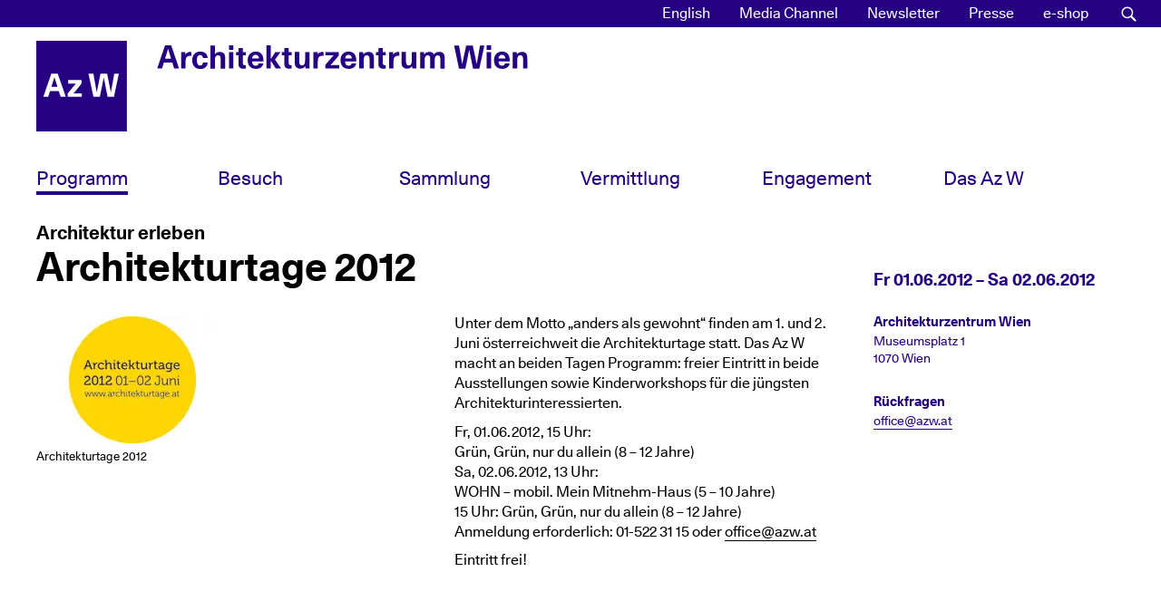

--- FILE ---
content_type: text/html; charset=UTF-8
request_url: https://www.azw.at/de/termin/architekturtage-2012/
body_size: 22682
content:
<!DOCTYPE html><html
lang=de-DE xmlns:og=http://opengraphprotocol.org/schema/ xmlns:fb=http://www.facebook.com/2008/fbml><head><meta
charset="UTF-8"><meta
name="viewport" content="width=device-width, initial-scale=1"><link
rel=profile href=http://gmpg.org/xfn/11><link
rel=manifest href=https://www.azw.at/wp-content/themes/azw2017/manifest.json><meta
name="mobile-web-app-capable" content="yes"><meta
name="apple-mobile-web-app-capable" content="yes"><meta
name="application-name" content="AzW"><meta
name="apple-mobile-web-app-title" content="AzW"><meta
name="theme-color" content="#260082"><meta
name="msapplication-navbutton-color" content="#260082"><meta
name="apple-mobile-web-app-status-bar-style" content="black-translucent"><meta
name="msapplication-starturl" content="/"><link
rel=icon href=https://www.azw.at/wp-content/themes/azw2017/images/icons/icon-32.png sizes=32x32><link
rel="shortcut icon" sizes=57x57 href=https://www.azw.at/wp-content/themes/azw2017/images/icons/icon-57.png><link
rel="shortcut icon" sizes=152x152 href=https://www.azw.at/wp-content/themes/azw2017/images/icons/icon-152.png><link
rel="shortcut icon" sizes=256x256 href=https://www.azw.at/wp-content/themes/azw2017/images/icons/icon-256.png><link
rel=apple-touch-icon-precomposed sizes=152x152 href=https://www.azw.at/wp-content/themes/azw2017/images/icons/icon-152.png> <script>var _paq = window._paq = window._paq || [];
  /* tracker methods like "setCustomDimension" should be called before "trackPageView" */
  _paq.push(["disableCookies"]);
  _paq.push(['trackPageView']);
  _paq.push(['enableLinkTracking']);
  (function() {
    var u="//matomo.azw.at/";
    _paq.push(['setTrackerUrl', u+'matomo.php']);
    _paq.push(['setSiteId', '1']);
    var d=document, g=d.createElement('script'), s=d.getElementsByTagName('script')[0];
    g.async=true; g.src=u+'matomo.js'; s.parentNode.insertBefore(g,s);
  })();</script> <title>Architekturtage 2012 &#8211; Architekturzentrum Wien</title><meta
name='robots' content='max-image-preview:large'><link
rel=alternate hreflang=en href=https://www.azw.at/en/event/architecture-days-2012/ ><link
rel=alternate hreflang=de href=https://www.azw.at/de/termin/architekturtage-2012/ ><link
rel=alternate hreflang=x-default href=https://www.azw.at/de/termin/architekturtage-2012/ ><link
rel=alternate type=application/rss+xml title="Architekturzentrum Wien &raquo; Feed" href=https://www.azw.at/de/feed/ ><link
rel=alternate type=application/rss+xml title="Architekturzentrum Wien &raquo; Kommentar-Feed" href=https://www.azw.at/de/comments/feed/ ><link
rel=alternate title="oEmbed (JSON)" type=application/json+oembed href="https://www.azw.at/de/wp-json/oembed/1.0/embed?url=https%3A%2F%2Fwww.azw.at%2Fde%2Ftermin%2Farchitekturtage-2012%2F"><link
rel=alternate title="oEmbed (XML)" type=text/xml+oembed href="https://www.azw.at/de/wp-json/oembed/1.0/embed?url=https%3A%2F%2Fwww.azw.at%2Fde%2Ftermin%2Farchitekturtage-2012%2F&#038;format=xml"><meta
property="og:title" content="Architektur erleben: Architekturtage 2012"><meta
property="og:description" content="Unter dem Motto „anders als gewohnt“ finden am 1. und 2. Juni österreichweit die Architekturtage statt. Das Az W macht an beiden Tagen Programm: freier Eintritt in beide Ausstellungen sowie Kinderworkshops für die jüngsten Architekturinteressierten. Fr, 01.06.2012, 15 Uhr: Grün, Grün, nur du allein (8 – 12 Jahre) Sa, 02.06.2012, 13 Uhr: WOHN – mobil. [&hellip;]"><meta
property="og:type" content="article"><meta
property="og:url" content="https://www.azw.at/de/termin/architekturtage-2012/"><meta
property="og:site_name" content="Architekturzentrum Wien"><meta
property="og:image" content="https://www.azw.at/wp-content/uploads/2018/10/1337174363.jpg"><meta
name="description" content="Unter dem Motto „anders als gewohnt“ finden am 1. und 2. Juni österreichweit die Architekturtage statt. Das Az W macht an beiden Tagen Programm: freier Eintritt in beide Ausstellungen sowie Kinderworkshops für die jüngsten Architekturinteressierten. Fr, 01.06.2012, 15 Uhr: Grün, Grün, nur du allein (8 – 12 Jahre) Sa, 02.06.2012, 13 Uhr: WOHN – mobil. [&hellip;]"><style id=wp-img-auto-sizes-contain-inline-css>img:is([sizes=auto i],[sizes^="auto," i]){contain-intrinsic-size:3000px 1500px}
/*# sourceURL=wp-img-auto-sizes-contain-inline-css */</style><link
rel=stylesheet id=swiper-css-css href='https://www.azw.at/wp-content/plugins/azw-slider/lib/swiper-bundle.min.css?ver=6.9' type=text/css media=all><link
rel=stylesheet id=wp-block-library-css href='https://www.azw.at/wp-includes/css/dist/block-library/style.min.css?ver=6.9' type=text/css media=all><link
rel=stylesheet id=wc-blocks-style-css href='https://www.azw.at/wp-content/plugins/woocommerce/assets/client/blocks/wc-blocks.css?ver=wc-10.4.3' type=text/css media=all><style id=global-styles-inline-css>/*<![CDATA[*/:root{--wp--preset--aspect-ratio--square: 1;--wp--preset--aspect-ratio--4-3: 4/3;--wp--preset--aspect-ratio--3-4: 3/4;--wp--preset--aspect-ratio--3-2: 3/2;--wp--preset--aspect-ratio--2-3: 2/3;--wp--preset--aspect-ratio--16-9: 16/9;--wp--preset--aspect-ratio--9-16: 9/16;--wp--preset--color--black: #000000;--wp--preset--color--cyan-bluish-gray: #abb8c3;--wp--preset--color--white: #ffffff;--wp--preset--color--pale-pink: #f78da7;--wp--preset--color--vivid-red: #cf2e2e;--wp--preset--color--luminous-vivid-orange: #ff6900;--wp--preset--color--luminous-vivid-amber: #fcb900;--wp--preset--color--light-green-cyan: #7bdcb5;--wp--preset--color--vivid-green-cyan: #00d084;--wp--preset--color--pale-cyan-blue: #8ed1fc;--wp--preset--color--vivid-cyan-blue: #0693e3;--wp--preset--color--vivid-purple: #9b51e0;--wp--preset--gradient--vivid-cyan-blue-to-vivid-purple: linear-gradient(135deg,rgb(6,147,227) 0%,rgb(155,81,224) 100%);--wp--preset--gradient--light-green-cyan-to-vivid-green-cyan: linear-gradient(135deg,rgb(122,220,180) 0%,rgb(0,208,130) 100%);--wp--preset--gradient--luminous-vivid-amber-to-luminous-vivid-orange: linear-gradient(135deg,rgb(252,185,0) 0%,rgb(255,105,0) 100%);--wp--preset--gradient--luminous-vivid-orange-to-vivid-red: linear-gradient(135deg,rgb(255,105,0) 0%,rgb(207,46,46) 100%);--wp--preset--gradient--very-light-gray-to-cyan-bluish-gray: linear-gradient(135deg,rgb(238,238,238) 0%,rgb(169,184,195) 100%);--wp--preset--gradient--cool-to-warm-spectrum: linear-gradient(135deg,rgb(74,234,220) 0%,rgb(151,120,209) 20%,rgb(207,42,186) 40%,rgb(238,44,130) 60%,rgb(251,105,98) 80%,rgb(254,248,76) 100%);--wp--preset--gradient--blush-light-purple: linear-gradient(135deg,rgb(255,206,236) 0%,rgb(152,150,240) 100%);--wp--preset--gradient--blush-bordeaux: linear-gradient(135deg,rgb(254,205,165) 0%,rgb(254,45,45) 50%,rgb(107,0,62) 100%);--wp--preset--gradient--luminous-dusk: linear-gradient(135deg,rgb(255,203,112) 0%,rgb(199,81,192) 50%,rgb(65,88,208) 100%);--wp--preset--gradient--pale-ocean: linear-gradient(135deg,rgb(255,245,203) 0%,rgb(182,227,212) 50%,rgb(51,167,181) 100%);--wp--preset--gradient--electric-grass: linear-gradient(135deg,rgb(202,248,128) 0%,rgb(113,206,126) 100%);--wp--preset--gradient--midnight: linear-gradient(135deg,rgb(2,3,129) 0%,rgb(40,116,252) 100%);--wp--preset--font-size--small: 13px;--wp--preset--font-size--medium: 20px;--wp--preset--font-size--large: 36px;--wp--preset--font-size--x-large: 42px;--wp--preset--spacing--20: 0.44rem;--wp--preset--spacing--30: 0.67rem;--wp--preset--spacing--40: 1rem;--wp--preset--spacing--50: 1.5rem;--wp--preset--spacing--60: 2.25rem;--wp--preset--spacing--70: 3.38rem;--wp--preset--spacing--80: 5.06rem;--wp--preset--shadow--natural: 6px 6px 9px rgba(0, 0, 0, 0.2);--wp--preset--shadow--deep: 12px 12px 50px rgba(0, 0, 0, 0.4);--wp--preset--shadow--sharp: 6px 6px 0px rgba(0, 0, 0, 0.2);--wp--preset--shadow--outlined: 6px 6px 0px -3px rgb(255, 255, 255), 6px 6px rgb(0, 0, 0);--wp--preset--shadow--crisp: 6px 6px 0px rgb(0, 0, 0);}:where(.is-layout-flex){gap: 0.5em;}:where(.is-layout-grid){gap: 0.5em;}body .is-layout-flex{display: flex;}.is-layout-flex{flex-wrap: wrap;align-items: center;}.is-layout-flex > :is(*, div){margin: 0;}body .is-layout-grid{display: grid;}.is-layout-grid > :is(*, div){margin: 0;}:where(.wp-block-columns.is-layout-flex){gap: 2em;}:where(.wp-block-columns.is-layout-grid){gap: 2em;}:where(.wp-block-post-template.is-layout-flex){gap: 1.25em;}:where(.wp-block-post-template.is-layout-grid){gap: 1.25em;}.has-black-color{color: var(--wp--preset--color--black) !important;}.has-cyan-bluish-gray-color{color: var(--wp--preset--color--cyan-bluish-gray) !important;}.has-white-color{color: var(--wp--preset--color--white) !important;}.has-pale-pink-color{color: var(--wp--preset--color--pale-pink) !important;}.has-vivid-red-color{color: var(--wp--preset--color--vivid-red) !important;}.has-luminous-vivid-orange-color{color: var(--wp--preset--color--luminous-vivid-orange) !important;}.has-luminous-vivid-amber-color{color: var(--wp--preset--color--luminous-vivid-amber) !important;}.has-light-green-cyan-color{color: var(--wp--preset--color--light-green-cyan) !important;}.has-vivid-green-cyan-color{color: var(--wp--preset--color--vivid-green-cyan) !important;}.has-pale-cyan-blue-color{color: var(--wp--preset--color--pale-cyan-blue) !important;}.has-vivid-cyan-blue-color{color: var(--wp--preset--color--vivid-cyan-blue) !important;}.has-vivid-purple-color{color: var(--wp--preset--color--vivid-purple) !important;}.has-black-background-color{background-color: var(--wp--preset--color--black) !important;}.has-cyan-bluish-gray-background-color{background-color: var(--wp--preset--color--cyan-bluish-gray) !important;}.has-white-background-color{background-color: var(--wp--preset--color--white) !important;}.has-pale-pink-background-color{background-color: var(--wp--preset--color--pale-pink) !important;}.has-vivid-red-background-color{background-color: var(--wp--preset--color--vivid-red) !important;}.has-luminous-vivid-orange-background-color{background-color: var(--wp--preset--color--luminous-vivid-orange) !important;}.has-luminous-vivid-amber-background-color{background-color: var(--wp--preset--color--luminous-vivid-amber) !important;}.has-light-green-cyan-background-color{background-color: var(--wp--preset--color--light-green-cyan) !important;}.has-vivid-green-cyan-background-color{background-color: var(--wp--preset--color--vivid-green-cyan) !important;}.has-pale-cyan-blue-background-color{background-color: var(--wp--preset--color--pale-cyan-blue) !important;}.has-vivid-cyan-blue-background-color{background-color: var(--wp--preset--color--vivid-cyan-blue) !important;}.has-vivid-purple-background-color{background-color: var(--wp--preset--color--vivid-purple) !important;}.has-black-border-color{border-color: var(--wp--preset--color--black) !important;}.has-cyan-bluish-gray-border-color{border-color: var(--wp--preset--color--cyan-bluish-gray) !important;}.has-white-border-color{border-color: var(--wp--preset--color--white) !important;}.has-pale-pink-border-color{border-color: var(--wp--preset--color--pale-pink) !important;}.has-vivid-red-border-color{border-color: var(--wp--preset--color--vivid-red) !important;}.has-luminous-vivid-orange-border-color{border-color: var(--wp--preset--color--luminous-vivid-orange) !important;}.has-luminous-vivid-amber-border-color{border-color: var(--wp--preset--color--luminous-vivid-amber) !important;}.has-light-green-cyan-border-color{border-color: var(--wp--preset--color--light-green-cyan) !important;}.has-vivid-green-cyan-border-color{border-color: var(--wp--preset--color--vivid-green-cyan) !important;}.has-pale-cyan-blue-border-color{border-color: var(--wp--preset--color--pale-cyan-blue) !important;}.has-vivid-cyan-blue-border-color{border-color: var(--wp--preset--color--vivid-cyan-blue) !important;}.has-vivid-purple-border-color{border-color: var(--wp--preset--color--vivid-purple) !important;}.has-vivid-cyan-blue-to-vivid-purple-gradient-background{background: var(--wp--preset--gradient--vivid-cyan-blue-to-vivid-purple) !important;}.has-light-green-cyan-to-vivid-green-cyan-gradient-background{background: var(--wp--preset--gradient--light-green-cyan-to-vivid-green-cyan) !important;}.has-luminous-vivid-amber-to-luminous-vivid-orange-gradient-background{background: var(--wp--preset--gradient--luminous-vivid-amber-to-luminous-vivid-orange) !important;}.has-luminous-vivid-orange-to-vivid-red-gradient-background{background: var(--wp--preset--gradient--luminous-vivid-orange-to-vivid-red) !important;}.has-very-light-gray-to-cyan-bluish-gray-gradient-background{background: var(--wp--preset--gradient--very-light-gray-to-cyan-bluish-gray) !important;}.has-cool-to-warm-spectrum-gradient-background{background: var(--wp--preset--gradient--cool-to-warm-spectrum) !important;}.has-blush-light-purple-gradient-background{background: var(--wp--preset--gradient--blush-light-purple) !important;}.has-blush-bordeaux-gradient-background{background: var(--wp--preset--gradient--blush-bordeaux) !important;}.has-luminous-dusk-gradient-background{background: var(--wp--preset--gradient--luminous-dusk) !important;}.has-pale-ocean-gradient-background{background: var(--wp--preset--gradient--pale-ocean) !important;}.has-electric-grass-gradient-background{background: var(--wp--preset--gradient--electric-grass) !important;}.has-midnight-gradient-background{background: var(--wp--preset--gradient--midnight) !important;}.has-small-font-size{font-size: var(--wp--preset--font-size--small) !important;}.has-medium-font-size{font-size: var(--wp--preset--font-size--medium) !important;}.has-large-font-size{font-size: var(--wp--preset--font-size--large) !important;}.has-x-large-font-size{font-size: var(--wp--preset--font-size--x-large) !important;}
/*# sourceURL=global-styles-inline-css *//*]]>*/</style><style id=classic-theme-styles-inline-css>/*! This file is auto-generated */
.wp-block-button__link{color:#fff;background-color:#32373c;border-radius:9999px;box-shadow:none;text-decoration:none;padding:calc(.667em + 2px) calc(1.333em + 2px);font-size:1.125em}.wp-block-file__button{background:#32373c;color:#fff;text-decoration:none}
/*# sourceURL=/wp-includes/css/classic-themes.min.css */</style><link
rel=stylesheet id=woocommerce-layout-css href='https://www.azw.at/wp-content/plugins/woocommerce/assets/css/woocommerce-layout.css?ver=10.4.3' type=text/css media=all><link
rel=stylesheet id=woocommerce-smallscreen-css href='https://www.azw.at/wp-content/plugins/woocommerce/assets/css/woocommerce-smallscreen.css?ver=10.4.3' type=text/css media='only screen and (max-width: 768px)'><link
rel=stylesheet id=woocommerce-general-css href='https://www.azw.at/wp-content/plugins/woocommerce/assets/css/woocommerce.css?ver=10.4.3' type=text/css media=all><style id=woocommerce-inline-inline-css>.woocommerce form .form-row .required { visibility: visible; }
/*# sourceURL=woocommerce-inline-inline-css */</style><link
rel=stylesheet id=wpmenucart-icons-css href='https://www.azw.at/wp-content/plugins/wp-menu-cart/assets/css/wpmenucart-icons.min.css?ver=2.14.12' type=text/css media=all><style id=wpmenucart-icons-inline-css>@font-face{font-family:WPMenuCart;src:url(https://www.azw.at/wp-content/plugins/wp-menu-cart/assets/fonts/WPMenuCart.eot);src:url(https://www.azw.at/wp-content/plugins/wp-menu-cart/assets/fonts/WPMenuCart.eot?#iefix) format('embedded-opentype'),url(https://www.azw.at/wp-content/plugins/wp-menu-cart/assets/fonts/WPMenuCart.woff2) format('woff2'),url(https://www.azw.at/wp-content/plugins/wp-menu-cart/assets/fonts/WPMenuCart.woff) format('woff'),url(https://www.azw.at/wp-content/plugins/wp-menu-cart/assets/fonts/WPMenuCart.ttf) format('truetype'),url(https://www.azw.at/wp-content/plugins/wp-menu-cart/assets/fonts/WPMenuCart.svg#WPMenuCart) format('svg');font-weight:400;font-style:normal;font-display:swap}
/*# sourceURL=wpmenucart-icons-inline-css */</style><link
rel=stylesheet id=wpmenucart-css href='https://www.azw.at/wp-content/plugins/wp-menu-cart/assets/css/wpmenucart-main.min.css?ver=2.14.12' type=text/css media=all><link
rel=stylesheet id=wpml-legacy-horizontal-list-0-css href='https://www.azw.at/wp-content/plugins/sitepress-multilingual-cms/templates/language-switchers/legacy-list-horizontal/style.min.css?ver=1' type=text/css media=all><link
rel=stylesheet id=wpml-menu-item-0-css href='https://www.azw.at/wp-content/plugins/sitepress-multilingual-cms/templates/language-switchers/menu-item/style.min.css?ver=1' type=text/css media=all><link
rel=stylesheet id=spgw_woocommerce_styles-css href='https://www.azw.at/wp-content/plugins/saferpay_woocommerce_gateway/assets/css/notify.css?ver=2.1.3' type=text/css media=all><link
rel=stylesheet id=spgw_woocommerce_popup_styles-css href='https://www.azw.at/wp-content/plugins/saferpay_woocommerce_gateway/assets/css/popup/jquery-ui.css?ver=2.1.3' type=text/css media=all><link
rel=stylesheet id=spgw_woocommerce_popup_mystyles-css href='https://www.azw.at/wp-content/plugins/saferpay_woocommerce_gateway/assets/css/popup/pop-style.css?ver=2.1.3' type=text/css media=all><link
rel=stylesheet id=woocommerce-gzd-layout-css href='https://www.azw.at/wp-content/plugins/woocommerce-germanized/build/static/layout-styles.css?ver=3.20.5' type=text/css media=all><style id=woocommerce-gzd-layout-inline-css>.woocommerce-checkout .shop_table { background-color: #eeeeee; } .product p.deposit-packaging-type { font-size: 1.25em !important; } p.woocommerce-shipping-destination { display: none; }
                .wc-gzd-nutri-score-value-a {
                    background: url(https://www.azw.at/wp-content/plugins/woocommerce-germanized/assets/images/nutri-score-a.svg) no-repeat;
                }
                .wc-gzd-nutri-score-value-b {
                    background: url(https://www.azw.at/wp-content/plugins/woocommerce-germanized/assets/images/nutri-score-b.svg) no-repeat;
                }
                .wc-gzd-nutri-score-value-c {
                    background: url(https://www.azw.at/wp-content/plugins/woocommerce-germanized/assets/images/nutri-score-c.svg) no-repeat;
                }
                .wc-gzd-nutri-score-value-d {
                    background: url(https://www.azw.at/wp-content/plugins/woocommerce-germanized/assets/images/nutri-score-d.svg) no-repeat;
                }
                .wc-gzd-nutri-score-value-e {
                    background: url(https://www.azw.at/wp-content/plugins/woocommerce-germanized/assets/images/nutri-score-e.svg) no-repeat;
                }
            
/*# sourceURL=woocommerce-gzd-layout-inline-css */</style><link
rel=stylesheet id=wp-featherlight-css href='https://www.azw.at/wp-content/plugins/wp-featherlight/css/wp-featherlight.min.css?ver=1.3.4' type=text/css media=all><link
rel=stylesheet id=ubermenu-css href='https://www.azw.at/wp-content/plugins/ubermenu/pro/assets/css/ubermenu.min.css?ver=3.8.5' type=text/css media=all><link
rel=stylesheet id=ubermenu-font-awesome-all-css href='https://www.azw.at/wp-content/plugins/ubermenu/assets/fontawesome/css/all.min.css?ver=6.9' type=text/css media=all><link
rel=stylesheet id=azw2017-style-css href='https://www.azw.at/wp-content/themes/azw2017/style.css?ver=1.6.7' type=text/css media=all> <script src="https://www.azw.at/wp-includes/js/jquery/jquery.min.js?ver=3.7.1" id=jquery-core-js></script> <script src="https://www.azw.at/wp-includes/js/jquery/jquery-migrate.min.js?ver=3.4.1" id=jquery-migrate-js></script> <script src="https://www.azw.at/wp-content/plugins/woocommerce/assets/js/jquery-blockui/jquery.blockUI.min.js?ver=2.7.0-wc.10.4.3" id=wc-jquery-blockui-js defer=defer data-wp-strategy=defer></script> <script id=wc-add-to-cart-js-extra>var wc_add_to_cart_params = {"ajax_url":"/wp-admin/admin-ajax.php","wc_ajax_url":"/de/?wc-ajax=%%endpoint%%","i18n_view_cart":"Warenkorb anzeigen","cart_url":"https://www.azw.at/de/e-shop/warenkorb/","is_cart":"","cart_redirect_after_add":"no"};
//# sourceURL=wc-add-to-cart-js-extra</script> <script src="https://www.azw.at/wp-content/plugins/woocommerce/assets/js/frontend/add-to-cart.min.js?ver=10.4.3" id=wc-add-to-cart-js defer=defer data-wp-strategy=defer></script> <script src="https://www.azw.at/wp-content/plugins/woocommerce/assets/js/js-cookie/js.cookie.min.js?ver=2.1.4-wc.10.4.3" id=wc-js-cookie-js defer=defer data-wp-strategy=defer></script> <script id=woocommerce-js-extra>var woocommerce_params = {"ajax_url":"/wp-admin/admin-ajax.php","wc_ajax_url":"/de/?wc-ajax=%%endpoint%%","i18n_password_show":"Passwort anzeigen","i18n_password_hide":"Passwort ausblenden"};
//# sourceURL=woocommerce-js-extra</script> <script src="https://www.azw.at/wp-content/plugins/woocommerce/assets/js/frontend/woocommerce.min.js?ver=10.4.3" id=woocommerce-js defer=defer data-wp-strategy=defer></script> <script src="https://www.azw.at/wp-content/plugins/saferpay_woocommerce_gateway/assets/js/polyfill.js?ver=2.1.3" id=sfwp_polyfill_js-js></script> <link
rel=https://api.w.org/ href=https://www.azw.at/de/wp-json/ ><link
rel=alternate title=JSON type=application/json href=https://www.azw.at/de/wp-json/wp/v2/azw_event/16428><link
rel=EditURI type=application/rsd+xml title=RSD href=https://www.azw.at/xmlrpc.php?rsd><meta
name="generator" content="WordPress 6.9"><meta
name="generator" content="WooCommerce 10.4.3"><link
rel=canonical href=https://www.azw.at/de/termin/architekturtage-2012/ ><link
rel=shortlink href='https://www.azw.at/de/?p=16428'><meta
name="generator" content="WPML ver:4.8.6 stt:1,3;"><style id=ubermenu-custom-generated-css>/*<![CDATA[*//** Font Awesome 4 Compatibility **/
.fa{font-style:normal;font-variant:normal;font-weight:normal;font-family:FontAwesome;}

/** UberMenu Responsive Styles (Breakpoint Setting) **/
@media screen and (min-width: 992px){
  .ubermenu{ display:block !important; } .ubermenu-responsive .ubermenu-item.ubermenu-hide-desktop{ display:none !important; } .ubermenu-responsive.ubermenu-retractors-responsive .ubermenu-retractor-mobile{ display:none; }  /* Top level items full height */ .ubermenu.ubermenu-horizontal.ubermenu-items-vstretch .ubermenu-nav{   display:flex;   align-items:stretch; } .ubermenu.ubermenu-horizontal.ubermenu-items-vstretch .ubermenu-item.ubermenu-item-level-0{   display:flex;   flex-direction:column; } .ubermenu.ubermenu-horizontal.ubermenu-items-vstretch .ubermenu-item.ubermenu-item-level-0 > .ubermenu-target{   flex:1;   display:flex;   align-items:center; flex-wrap:wrap; } .ubermenu.ubermenu-horizontal.ubermenu-items-vstretch .ubermenu-item.ubermenu-item-level-0 > .ubermenu-target > .ubermenu-target-divider{ position:static; flex-basis:100%; } .ubermenu.ubermenu-horizontal.ubermenu-items-vstretch .ubermenu-item.ubermenu-item-level-0 > .ubermenu-target.ubermenu-item-layout-image_left > .ubermenu-target-text{ padding-left:1em; } .ubermenu.ubermenu-horizontal.ubermenu-items-vstretch .ubermenu-item.ubermenu-item-level-0 > .ubermenu-target.ubermenu-item-layout-image_right > .ubermenu-target-text{ padding-right:1em; } .ubermenu.ubermenu-horizontal.ubermenu-items-vstretch .ubermenu-item.ubermenu-item-level-0 > .ubermenu-target.ubermenu-item-layout-image_above, .ubermenu.ubermenu-horizontal.ubermenu-items-vstretch .ubermenu-item.ubermenu-item-level-0 > .ubermenu-target.ubermenu-item-layout-image_below{ flex-direction:column; } .ubermenu.ubermenu-horizontal.ubermenu-items-vstretch .ubermenu-item.ubermenu-item-level-0 > .ubermenu-submenu-drop{   top:100%; } .ubermenu.ubermenu-horizontal.ubermenu-items-vstretch .ubermenu-item-level-0:not(.ubermenu-align-right) + .ubermenu-item.ubermenu-align-right{ margin-left:auto; } .ubermenu.ubermenu-horizontal.ubermenu-items-vstretch .ubermenu-item.ubermenu-item-level-0 > .ubermenu-target.ubermenu-content-align-left{   justify-content:flex-start; } .ubermenu.ubermenu-horizontal.ubermenu-items-vstretch .ubermenu-item.ubermenu-item-level-0 > .ubermenu-target.ubermenu-content-align-center{   justify-content:center; } .ubermenu.ubermenu-horizontal.ubermenu-items-vstretch .ubermenu-item.ubermenu-item-level-0 > .ubermenu-target.ubermenu-content-align-right{   justify-content:flex-end; }  /* Force current submenu always open but below others */ .ubermenu-force-current-submenu .ubermenu-item-level-0.ubermenu-current-menu-item > .ubermenu-submenu-drop, .ubermenu-force-current-submenu .ubermenu-item-level-0.ubermenu-current-menu-ancestor > .ubermenu-submenu-drop {     display: block!important;     opacity: 1!important;     visibility: visible!important;     margin: 0!important;     top: auto!important;     height: auto;     z-index:19; }   /* Invert Horizontal menu to make subs go up */ .ubermenu-invert.ubermenu-horizontal .ubermenu-item-level-0 > .ubermenu-submenu-drop, .ubermenu-invert.ubermenu-horizontal.ubermenu-items-vstretch .ubermenu-item.ubermenu-item-level-0>.ubermenu-submenu-drop{  top:auto;  bottom:100%; } .ubermenu-invert.ubermenu-horizontal.ubermenu-sub-indicators .ubermenu-item-level-0.ubermenu-has-submenu-drop > .ubermenu-target > .ubermenu-sub-indicator{ transform:rotate(180deg); } /* Make second level flyouts fly up */ .ubermenu-invert.ubermenu-horizontal .ubermenu-submenu .ubermenu-item.ubermenu-active > .ubermenu-submenu-type-flyout{     top:auto;     bottom:0; } /* Clip the submenus properly when inverted */ .ubermenu-invert.ubermenu-horizontal .ubermenu-item-level-0 > .ubermenu-submenu-drop{     clip: rect(-5000px,5000px,auto,-5000px); }    /* Invert Vertical menu to make subs go left */ .ubermenu-invert.ubermenu-vertical .ubermenu-item-level-0 > .ubermenu-submenu-drop{   right:100%;   left:auto; } .ubermenu-invert.ubermenu-vertical.ubermenu-sub-indicators .ubermenu-item-level-0.ubermenu-item-has-children > .ubermenu-target > .ubermenu-sub-indicator{   right:auto;   left:10px; transform:rotate(90deg); } .ubermenu-vertical.ubermenu-invert .ubermenu-item > .ubermenu-submenu-drop {   clip: rect(-5000px,5000px,5000px,-5000px); } /* Vertical Flyout > Flyout */ .ubermenu-vertical.ubermenu-invert.ubermenu-sub-indicators .ubermenu-has-submenu-drop > .ubermenu-target{   padding-left:25px; } .ubermenu-vertical.ubermenu-invert .ubermenu-item > .ubermenu-target > .ubermenu-sub-indicator {   right:auto;   left:10px;   transform:rotate(90deg); } .ubermenu-vertical.ubermenu-invert .ubermenu-item > .ubermenu-submenu-drop.ubermenu-submenu-type-flyout, .ubermenu-vertical.ubermenu-invert .ubermenu-submenu-type-flyout > .ubermenu-item > .ubermenu-submenu-drop {   right: 100%;   left: auto; }  .ubermenu-responsive-toggle{ display:none; }
}
@media screen and (max-width: 991px){
   .ubermenu-responsive-toggle, .ubermenu-sticky-toggle-wrapper { display: block; }  .ubermenu-responsive{ width:100%; max-height:600px; visibility:visible; overflow:visible;  -webkit-transition:max-height 1s ease-in; transition:max-height .3s ease-in; } .ubermenu-responsive.ubermenu-mobile-accordion:not(.ubermenu-mobile-modal):not(.ubermenu-in-transition):not(.ubermenu-responsive-collapse){ max-height:none; } .ubermenu-responsive.ubermenu-items-align-center{   text-align:left; } .ubermenu-responsive.ubermenu{ margin:0; } .ubermenu-responsive.ubermenu .ubermenu-nav{ display:block; }  .ubermenu-responsive.ubermenu-responsive-nocollapse, .ubermenu-repsonsive.ubermenu-no-transitions{ display:block; max-height:none; }  .ubermenu-responsive.ubermenu-responsive-collapse{ max-height:none; visibility:visible; overflow:visible; } .ubermenu-responsive.ubermenu-responsive-collapse{ max-height:0; overflow:hidden !important; visibility:hidden; } .ubermenu-responsive.ubermenu-in-transition, .ubermenu-responsive.ubermenu-in-transition .ubermenu-nav{ overflow:hidden !important; visibility:visible; } .ubermenu-responsive.ubermenu-responsive-collapse:not(.ubermenu-in-transition){ border-top-width:0; border-bottom-width:0; } .ubermenu-responsive.ubermenu-responsive-collapse .ubermenu-item .ubermenu-submenu{ display:none; }  .ubermenu-responsive .ubermenu-item-level-0{ width:50%; } .ubermenu-responsive.ubermenu-responsive-single-column .ubermenu-item-level-0{ float:none; clear:both; width:100%; } .ubermenu-responsive .ubermenu-item.ubermenu-item-level-0 > .ubermenu-target{ border:none; box-shadow:none; } .ubermenu-responsive .ubermenu-item.ubermenu-has-submenu-flyout{ position:static; } .ubermenu-responsive.ubermenu-sub-indicators .ubermenu-submenu-type-flyout .ubermenu-has-submenu-drop > .ubermenu-target > .ubermenu-sub-indicator{ transform:rotate(0); right:10px; left:auto; } .ubermenu-responsive .ubermenu-nav .ubermenu-item .ubermenu-submenu.ubermenu-submenu-drop{ width:100%; min-width:100%; max-width:100%; top:auto; left:0 !important; } .ubermenu-responsive.ubermenu-has-border .ubermenu-nav .ubermenu-item .ubermenu-submenu.ubermenu-submenu-drop{ left: -1px !important; /* For borders */ } .ubermenu-responsive .ubermenu-submenu.ubermenu-submenu-type-mega > .ubermenu-item.ubermenu-column{ min-height:0; border-left:none;  float:left; /* override left/center/right content alignment */ display:block; } .ubermenu-responsive .ubermenu-item.ubermenu-active > .ubermenu-submenu.ubermenu-submenu-type-mega{     max-height:none;     height:auto;/*prevent overflow scrolling since android is still finicky*/     overflow:visible; } .ubermenu-responsive.ubermenu-transition-slide .ubermenu-item.ubermenu-in-transition > .ubermenu-submenu-drop{ max-height:1000px; /* because of slide transition */ } .ubermenu .ubermenu-submenu-type-flyout .ubermenu-submenu-type-mega{ min-height:0; } .ubermenu.ubermenu-responsive .ubermenu-column, .ubermenu.ubermenu-responsive .ubermenu-column-auto{ min-width:50%; } .ubermenu.ubermenu-responsive .ubermenu-autoclear > .ubermenu-column{ clear:none; } .ubermenu.ubermenu-responsive .ubermenu-column:nth-of-type(2n+1){ clear:both; } .ubermenu.ubermenu-responsive .ubermenu-submenu-retractor-top:not(.ubermenu-submenu-retractor-top-2) .ubermenu-column:nth-of-type(2n+1){ clear:none; } .ubermenu.ubermenu-responsive .ubermenu-submenu-retractor-top:not(.ubermenu-submenu-retractor-top-2) .ubermenu-column:nth-of-type(2n+2){ clear:both; }  .ubermenu-responsive-single-column-subs .ubermenu-submenu .ubermenu-item { float: none; clear: both; width: 100%; min-width: 100%; }  /* Submenu footer content */ .ubermenu .ubermenu-submenu-footer{     position:relative; clear:both;     bottom:auto;     right:auto; }   .ubermenu.ubermenu-responsive .ubermenu-tabs, .ubermenu.ubermenu-responsive .ubermenu-tabs-group, .ubermenu.ubermenu-responsive .ubermenu-tab, .ubermenu.ubermenu-responsive .ubermenu-tab-content-panel{ /** TABS SHOULD BE 100%  ACCORDION */ width:100%; min-width:100%; max-width:100%; left:0; } .ubermenu.ubermenu-responsive .ubermenu-tabs, .ubermenu.ubermenu-responsive .ubermenu-tab-content-panel{ min-height:0 !important;/* Override Inline Style from JS */ } .ubermenu.ubermenu-responsive .ubermenu-tabs{ z-index:15; } .ubermenu.ubermenu-responsive .ubermenu-tab-content-panel{ z-index:20; } /* Tab Layering */ .ubermenu-responsive .ubermenu-tab{ position:relative; } .ubermenu-responsive .ubermenu-tab.ubermenu-active{ position:relative; z-index:20; } .ubermenu-responsive .ubermenu-tab > .ubermenu-target{ border-width:0 0 1px 0; } .ubermenu-responsive.ubermenu-sub-indicators .ubermenu-tabs > .ubermenu-tabs-group > .ubermenu-tab.ubermenu-has-submenu-drop > .ubermenu-target > .ubermenu-sub-indicator{ transform:rotate(0); right:10px; left:auto; }  .ubermenu-responsive .ubermenu-tabs > .ubermenu-tabs-group > .ubermenu-tab > .ubermenu-tab-content-panel{ top:auto; border-width:1px; } .ubermenu-responsive .ubermenu-tab-layout-bottom > .ubermenu-tabs-group{ /*position:relative;*/ }   .ubermenu-reponsive .ubermenu-item-level-0 > .ubermenu-submenu-type-stack{ /* Top Level Stack Columns */ position:relative; }  .ubermenu-responsive .ubermenu-submenu-type-stack .ubermenu-column, .ubermenu-responsive .ubermenu-submenu-type-stack .ubermenu-column-auto{ /* Stack Columns */ width:100%; max-width:100%; }   .ubermenu-responsive .ubermenu-item-mini{ /* Mini items */ min-width:0; width:auto; float:left; clear:none !important; } .ubermenu-responsive .ubermenu-item.ubermenu-item-mini > a.ubermenu-target{ padding-left:20px; padding-right:20px; }   .ubermenu-responsive .ubermenu-item.ubermenu-hide-mobile{ /* Hiding items */ display:none !important; }  .ubermenu-responsive.ubermenu-hide-bkgs .ubermenu-submenu.ubermenu-submenu-bkg-img{ /** Hide Background Images in Submenu */ background-image:none; } .ubermenu.ubermenu-responsive .ubermenu-item-level-0.ubermenu-item-mini{ min-width:0; width:auto; } .ubermenu-vertical .ubermenu-item.ubermenu-item-level-0{ width:100%; } .ubermenu-vertical.ubermenu-sub-indicators .ubermenu-item-level-0.ubermenu-item-has-children > .ubermenu-target > .ubermenu-sub-indicator{ right:10px; left:auto; transform:rotate(0); } .ubermenu-vertical .ubermenu-item.ubermenu-item-level-0.ubermenu-relative.ubermenu-active > .ubermenu-submenu-drop.ubermenu-submenu-align-vertical_parent_item{     top:auto; }   .ubermenu.ubermenu-responsive .ubermenu-tabs{     position:static; } /* Tabs on Mobile with mouse (but not click) - leave space to hover off */ .ubermenu:not(.ubermenu-is-mobile):not(.ubermenu-submenu-indicator-closes) .ubermenu-submenu .ubermenu-tab[data-ubermenu-trigger="mouseover"] .ubermenu-tab-content-panel, .ubermenu:not(.ubermenu-is-mobile):not(.ubermenu-submenu-indicator-closes) .ubermenu-submenu .ubermenu-tab[data-ubermenu-trigger="hover_intent"] .ubermenu-tab-content-panel{     margin-left:6%; width:94%; min-width:94%; }  /* Sub indicator close visibility */ .ubermenu.ubermenu-submenu-indicator-closes .ubermenu-active > .ubermenu-target > .ubermenu-sub-indicator-close{ display:block; display: flex; align-items: center; justify-content: center; } .ubermenu.ubermenu-submenu-indicator-closes .ubermenu-active > .ubermenu-target > .ubermenu-sub-indicator{ display:none; }  .ubermenu .ubermenu-tabs .ubermenu-tab-content-panel{     box-shadow: 0 5px 10px rgba(0,0,0,.075); }  /* When submenus and items go full width, move items back to appropriate positioning */ .ubermenu .ubermenu-submenu-rtl {     direction: ltr; }   /* Fixed position mobile menu */ .ubermenu.ubermenu-mobile-modal{   position:fixed;   z-index:9999999; opacity:1;   top:0;   left:0;   width:100%;   width:100vw;   max-width:100%;   max-width:100vw; height:100%; height:calc(100vh - calc(100vh - 100%)); height:-webkit-fill-available; max-height:calc(100vh - calc(100vh - 100%)); max-height:-webkit-fill-available;   border:none; box-sizing:border-box;    display:flex;   flex-direction:column;   justify-content:flex-start; overflow-y:auto !important; /* for non-accordion mode */ overflow-x:hidden !important; overscroll-behavior: contain; transform:scale(1); transition-duration:.1s; transition-property: all; } .ubermenu.ubermenu-mobile-modal.ubermenu-mobile-accordion.ubermenu-interaction-press{ overflow-y:hidden !important; } .ubermenu.ubermenu-mobile-modal.ubermenu-responsive-collapse{ overflow:hidden !important; opacity:0; transform:scale(.9); visibility:hidden; } .ubermenu.ubermenu-mobile-modal .ubermenu-nav{   flex:1;   overflow-y:auto !important; overscroll-behavior: contain; } .ubermenu.ubermenu-mobile-modal .ubermenu-item-level-0{ margin:0; } .ubermenu.ubermenu-mobile-modal .ubermenu-mobile-close-button{ border:none; background:none; border-radius:0; padding:1em; color:inherit; display:inline-block; text-align:center; font-size:14px; } .ubermenu.ubermenu-mobile-modal .ubermenu-mobile-footer .ubermenu-mobile-close-button{ width: 100%; display: flex; align-items: center; justify-content: center; } .ubermenu.ubermenu-mobile-modal .ubermenu-mobile-footer .ubermenu-mobile-close-button .ubermenu-icon-essential, .ubermenu.ubermenu-mobile-modal .ubermenu-mobile-footer .ubermenu-mobile-close-button .fas.fa-times{ margin-right:.2em; }  /* Header/Footer Mobile content */ .ubermenu .ubermenu-mobile-header, .ubermenu .ubermenu-mobile-footer{ display:block; text-align:center; color:inherit; }  /* Accordion submenus mobile (single column tablet) */ .ubermenu.ubermenu-responsive-single-column.ubermenu-mobile-accordion.ubermenu-interaction-press .ubermenu-item > .ubermenu-submenu-drop, .ubermenu.ubermenu-responsive-single-column.ubermenu-mobile-accordion.ubermenu-interaction-press .ubermenu-tab > .ubermenu-tab-content-panel{ box-sizing:border-box; border-left:none; border-right:none; box-shadow:none; } .ubermenu.ubermenu-responsive-single-column.ubermenu-mobile-accordion.ubermenu-interaction-press .ubermenu-item.ubermenu-active > .ubermenu-submenu-drop, .ubermenu.ubermenu-responsive-single-column.ubermenu-mobile-accordion.ubermenu-interaction-press .ubermenu-tab.ubermenu-active > .ubermenu-tab-content-panel{   position:static; }   /* Accordion indented - remove borders and extra spacing from headers */ .ubermenu.ubermenu-mobile-accordion-indent .ubermenu-submenu.ubermenu-submenu-drop, .ubermenu.ubermenu-mobile-accordion-indent .ubermenu-submenu .ubermenu-item-header.ubermenu-has-submenu-stack > .ubermenu-target{   border:none; } .ubermenu.ubermenu-mobile-accordion-indent .ubermenu-submenu .ubermenu-item-header.ubermenu-has-submenu-stack > .ubermenu-submenu-type-stack{   padding-top:0; } /* Accordion dropdown indentation padding */ .ubermenu.ubermenu-mobile-accordion-indent .ubermenu-submenu-drop .ubermenu-submenu-drop .ubermenu-item > .ubermenu-target, .ubermenu.ubermenu-mobile-accordion-indent .ubermenu-submenu-drop .ubermenu-tab-content-panel .ubermenu-item > .ubermenu-target{   padding-left:calc( var(--ubermenu-accordion-indent) * 2 ); } .ubermenu.ubermenu-mobile-accordion-indent .ubermenu-submenu-drop .ubermenu-submenu-drop .ubermenu-submenu-drop .ubermenu-item > .ubermenu-target, .ubermenu.ubermenu-mobile-accordion-indent .ubermenu-submenu-drop .ubermenu-tab-content-panel .ubermenu-tab-content-panel .ubermenu-item > .ubermenu-target{   padding-left:calc( var(--ubermenu-accordion-indent) * 3 ); } .ubermenu.ubermenu-mobile-accordion-indent .ubermenu-submenu-drop .ubermenu-submenu-drop .ubermenu-submenu-drop .ubermenu-submenu-drop .ubermenu-item > .ubermenu-target, .ubermenu.ubermenu-mobile-accordion-indent .ubermenu-submenu-drop .ubermenu-tab-content-panel .ubermenu-tab-content-panel .ubermenu-tab-content-panel .ubermenu-item > .ubermenu-target{   padding-left:calc( var(--ubermenu-accordion-indent) * 4 ); } /* Reverse Accordion dropdown indentation padding */ .rtl .ubermenu.ubermenu-mobile-accordion-indent .ubermenu-submenu-drop .ubermenu-submenu-drop .ubermenu-item > .ubermenu-target, .rtl .ubermenu.ubermenu-mobile-accordion-indent .ubermenu-submenu-drop .ubermenu-tab-content-panel .ubermenu-item > .ubermenu-target{ padding-left:0;   padding-right:calc( var(--ubermenu-accordion-indent) * 2 ); } .rtl .ubermenu.ubermenu-mobile-accordion-indent .ubermenu-submenu-drop .ubermenu-submenu-drop .ubermenu-submenu-drop .ubermenu-item > .ubermenu-target, .rtl .ubermenu.ubermenu-mobile-accordion-indent .ubermenu-submenu-drop .ubermenu-tab-content-panel .ubermenu-tab-content-panel .ubermenu-item > .ubermenu-target{ padding-left:0; padding-right:calc( var(--ubermenu-accordion-indent) * 3 ); } .rtl .ubermenu.ubermenu-mobile-accordion-indent .ubermenu-submenu-drop .ubermenu-submenu-drop .ubermenu-submenu-drop .ubermenu-submenu-drop .ubermenu-item > .ubermenu-target, .rtl .ubermenu.ubermenu-mobile-accordion-indent .ubermenu-submenu-drop .ubermenu-tab-content-panel .ubermenu-tab-content-panel .ubermenu-tab-content-panel .ubermenu-item > .ubermenu-target{ padding-left:0; padding-right:calc( var(--ubermenu-accordion-indent) * 4 ); }  .ubermenu-responsive-toggle{ display:block; }
}
@media screen and (max-width: 480px){
  .ubermenu.ubermenu-responsive .ubermenu-item-level-0{ width:100%; } .ubermenu.ubermenu-responsive .ubermenu-column, .ubermenu.ubermenu-responsive .ubermenu-column-auto{ min-width:100%; } .ubermenu .ubermenu-autocolumn:not(:first-child), .ubermenu .ubermenu-autocolumn:not(:first-child) .ubermenu-submenu-type-stack{     padding-top:0; } .ubermenu .ubermenu-autocolumn:not(:last-child), .ubermenu .ubermenu-autocolumn:not(:last-child) .ubermenu-submenu-type-stack{     padding-bottom:0; } .ubermenu .ubermenu-autocolumn > .ubermenu-submenu-type-stack > .ubermenu-item-normal:first-child{     margin-top:0; }     /* Accordion submenus mobile */ .ubermenu.ubermenu-responsive.ubermenu-mobile-accordion.ubermenu-interaction-press .ubermenu-item > .ubermenu-submenu-drop, .ubermenu.ubermenu-responsive.ubermenu-mobile-accordion.ubermenu-interaction-press .ubermenu-tab > .ubermenu-tab-content-panel{     box-shadow:none; box-sizing:border-box; border-left:none; border-right:none; } .ubermenu.ubermenu-responsive.ubermenu-mobile-accordion.ubermenu-interaction-press .ubermenu-item.ubermenu-active > .ubermenu-submenu-drop, .ubermenu.ubermenu-responsive.ubermenu-mobile-accordion.ubermenu-interaction-press .ubermenu-tab.ubermenu-active > .ubermenu-tab-content-panel{     position:static; } 
}


/** UberMenu Custom Menu Styles (Customizer) **/
/* main */
 .ubermenu-main.ubermenu-transition-slide .ubermenu-active > .ubermenu-submenu.ubermenu-submenu-type-mega,.ubermenu-main:not(.ubermenu-transition-slide) .ubermenu-submenu.ubermenu-submenu-type-mega,.ubermenu .ubermenu-force > .ubermenu-submenu { max-height:440px; }
 .ubermenu-main { background-color:#ffffff; background:-webkit-gradient(linear,left top,left bottom,from(#ffffff),to(#ffffff)); background:-webkit-linear-gradient(top,#ffffff,#ffffff); background:-moz-linear-gradient(top,#ffffff,#ffffff); background:-ms-linear-gradient(top,#ffffff,#ffffff); background:-o-linear-gradient(top,#ffffff,#ffffff); background:linear-gradient(top,#ffffff,#ffffff); }
 .ubermenu-main.ubermenu-transition-fade .ubermenu-item .ubermenu-submenu-drop { margin-top:0; }
 .ubermenu-main .ubermenu-item-level-0 > .ubermenu-target { font-size:1.3rem; text-transform:none; color:#260082; border:none; -webkit-box-shadow:inset 1px 0 0 0 rgba(255,255,255,0); -moz-box-shadow:inset 1px 0 0 0 rgba(255,255,255,0); -o-box-shadow:inset 1px 0 0 0 rgba(255,255,255,0); box-shadow:inset 1px 0 0 0 rgba(255,255,255,0); padding-left:0px; padding-right:0px; }
 .ubermenu-main .ubermenu-nav .ubermenu-item.ubermenu-item-level-0 > .ubermenu-target { font-weight:normal; }
 .ubermenu.ubermenu-main .ubermenu-item-level-0:hover > .ubermenu-target, .ubermenu-main .ubermenu-item-level-0.ubermenu-active > .ubermenu-target { color:#260082; }
 .ubermenu-main .ubermenu-item-level-0.ubermenu-current-menu-item > .ubermenu-target, .ubermenu-main .ubermenu-item-level-0.ubermenu-current-menu-parent > .ubermenu-target, .ubermenu-main .ubermenu-item-level-0.ubermenu-current-menu-ancestor > .ubermenu-target { color:#260082; }
 .ubermenu-main .ubermenu-item.ubermenu-item-level-0 > .ubermenu-highlight { color:#260082; }
 .ubermenu.ubermenu-main .ubermenu-item-level-0 { margin:0 0 24px 0; }
 .ubermenu-main .ubermenu-item-level-0.ubermenu-active > .ubermenu-target,.ubermenu-main .ubermenu-item-level-0:hover > .ubermenu-target { -webkit-box-shadow:inset 1px 0 0 0 rgba(255,255,255,0); -moz-box-shadow:inset 1px 0 0 0 rgba(255,255,255,0); -o-box-shadow:inset 1px 0 0 0 rgba(255,255,255,0); box-shadow:inset 1px 0 0 0 rgba(255,255,255,0); }
 .ubermenu-main .ubermenu-item-level-0 > .ubermenu-target, .ubermenu-main .ubermenu-item-level-0 > .ubermenu-custom-content.ubermenu-custom-content-padded { padding-top:10px; padding-bottom:10px; }
 .ubermenu-main .ubermenu-submenu.ubermenu-submenu-drop { background-color:#260082; color:#ffffff; }
 .ubermenu-main .ubermenu-submenu .ubermenu-highlight { color:#ffffff; }
 .ubermenu-main .ubermenu-submenu .ubermenu-item-header > .ubermenu-target, .ubermenu-main .ubermenu-tab > .ubermenu-target { font-size:1.2rem; }
 .ubermenu-main .ubermenu-submenu .ubermenu-item-header > .ubermenu-target { color:#ffffff; }
 .ubermenu-main .ubermenu-item-normal > .ubermenu-target { font-size:1.2rem; }
 .ubermenu-responsive-toggle-main, .ubermenu-main, .ubermenu-main .ubermenu-target, .ubermenu-main .ubermenu-nav .ubermenu-item-level-0 .ubermenu-target { font-family:"Unica77LLWeb", sans-serif; }


/* Status: Loaded from Transient *//*]]>*/</style><script type=application/ld+json>[{"@context":"http://schema.org","@type":"Event","name":"Architekturtage 2012","description":"Unter dem Motto \u201eanders als gewohnt\u201c finden am 1. und 2. Juni \u00f6sterreichweit die Architekturtage statt. Das Az W macht an beiden Tagen Programm: freier Eintritt in beide Ausstellungen sowie Kinderworkshops f\u00fcr die j\u00fcngsten Architekturinteressierten. Fr, 01.06.2012, 15 Uhr: Gr\u00fcn, Gr\u00fcn, nur du allein (8 \u2013 12 Jahre) Sa, 02.06.2012, 13 Uhr: WOHN \u2013 mobil. [&hellip;]","image":"https://www.azw.at/wp-content/uploads/2018/10/1337174363.jpg","url":"https://www.azw.at/de/termin/architekturtage-2012/","startDate":"2012-06-01T00:00:00+02:00","endDate":"2012-06-02T23:59:59+02:00"}]</script> <noscript><style>.woocommerce-product-gallery{ opacity: 1 !important; }</style></noscript><style>@media (min-width: 768px) {
				.header_image {
					background-image: url(https://www.azw.at/wp-content/uploads/2025/08/Az-W-Reichtum-statt-Kapital-2025-Webheader.webp );
				}
			}
					.header {
				background-color: #ffffff;
			}
					.site-title a,
			.site-description {
				color: #ffffff;
			}</style><link
rel=stylesheet id=admin-styles-css href='https://www.azw.at/wp-content/themes/azw2017/admin.css?ver=6.9' type=text/css media=all></head><body> <script>!function(){"use strict";function n(e,t,o){e.addEventListener?e.addEventListener(t,o,!1):e.attachEvent&&e.attachEvent("on"+t,o)}function e(){if(window.localStorage&&window.XMLHttpRequest)if(o=c,window.localStorage&&localStorage.font_css_cache_2&&localStorage.font_css_cache_file===o)a(localStorage.font_css_cache_2);else{var e=new XMLHttpRequest;e.open("GET",c,!0),n(e,"load",function(){4===e.readyState&&(a(e.responseText),localStorage.font_css_cache_2=e.responseText,localStorage.font_css_cache_file=c)}),e.send()}else{var t=document.createElement("link");t.href=c,t.rel="stylesheet",t.type="text/css",document.getElementsByTagName("head")[0].appendChild(t),document.cookie="font_css_cache_2"}var o}function a(e){var t=document.createElement("style");t.innerHTML=e,document.getElementsByTagName("head")[0].appendChild(t)}var c="https://www.azw.at/wp-content/themes/azw2017/font/font.woff.css";window.localStorage&&localStorage.font_css_cache_2||-1<document.cookie.indexOf("font_css_cache_2")?e():n(window,"load",e)}();</script> <noscript><link
rel=stylesheet href=https://www.azw.at/wp-content/themes/azw2017/font/font.woff.css></noscript><div
id=page class=site data-menu-category=531>
<a
class="skip-link screen-reader-text" href=#content>Zum Inhalt</a><div
class=preheader><div
class=preheader_container><nav
id=top-navigation class="menu menu--top" role=navigation><div
class="navigation_container navigation_container--top"><ul
id=top-menu class="menu_list menu_list--top"><li
id=menu-item-wpml-ls-30-en class="menu-item wpml-ls-slot-30 wpml-ls-item wpml-ls-item-en wpml-ls-menu-item wpml-ls-first-item wpml-ls-last-item menu-item-type-wpml_ls_menu_item menu-item-object-wpml_ls_menu_item menu-item-wpml-ls-30-en"><a
href=https://www.azw.at/en/event/architecture-days-2012/ title="Zu English wechseln" aria-label="Zu English wechseln" role=menuitem><span
class=wpml-ls-native lang=en>English</span></a></li>
<li
id=menu-item-44524 class="menu-item menu-item-type-post_type menu-item-object-page menu-item-44524"><a
href=https://www.azw.at/de/mediachannel/ >Media Channel</a></li>
<li
id=menu-item-5410 class="menu-item menu-item-type-post_type menu-item-object-articles menu-item-5410"><a
href=https://www.azw.at/de/artikel/newsletter/ >Newsletter</a></li>
<li
id=menu-item-4071 class="menu-item menu-item-type-post_type menu-item-object-articles menu-item-4071"><a
href=https://www.azw.at/de/artikel/presse/ >Presse</a></li>
<li
id=menu-item-58193 class="menu-item menu-item-type-post_type menu-item-object-page menu-item-58193"><a
href=https://www.azw.at/de/e-shop/ >e-shop</a></li>
<li
class="menu-item wpmenucartli wpmenucart-display-standard menu-item empty-wpmenucart" id=wpmenucartli><a
class="wpmenucart-contents empty-wpmenucart" style=display:none>&nbsp;</a></li></ul></div></nav><div
class="ml-2 search"><form
role=search method=get id=search-form-1c37de46 class=search_form action=https://www.azw.at/de/ >
<label
class=screen-reader-text for=search-input-1c37de46>Search for:</label>
<input
type=search
autocomplete=off
placeholder=Suchen
name=s id=search-input-1c37de46
value>
<button
class="search_submit icon icon-search"
name=Search
type=submit
id=search-submit-1c37de46
value><span
class=screen-reader-text>Suchen</span></button>
<span
class=search_empty-toggle role=button>
<span
class=screen-reader-text>Clear searchfield</span>
</span>
<button
class="search_toggle icon icon-search" type=button data-component=search-toggle>
<span
class=screen-reader-text>Suche einblenden</span>
</button></form></div></div></div><header
id=masthead class=header role=banner><div
class="header_container
"><div
class=header_branding>
<a
href=https://www.azw.at/de/ rel=home class=header_title-link>
<img
class="header_logo header_logo--desktop" src=https://www.azw.at/wp-content/themes/azw2017/images/azw-logo.svg alt="Architekturzentrum Wien">
<img
class="header_logo header_logo--responsive" src=https://www.azw.at/wp-content/themes/azw2017/images/azw-logo.svg alt="Architekturzentrum Wien">
</a></div></div><nav
id=site-navigation class="menu menu--main headroom" role=navigation><button
class="ubermenu-responsive-toggle ubermenu-responsive-toggle-main ubermenu-skin-none ubermenu-loc-menu-1 ubermenu-responsive-toggle-content-align-left ubermenu-responsive-toggle-align-full " tabindex=0 data-ubermenu-target=ubermenu-main-29-menu-1   aria-label="Toggle Main Menu"><i
class="fas fa-bars" ></i>Menu</button><div
id=ubermenu-main-29-menu-1 class="ubermenu ubermenu-nojs ubermenu-main ubermenu-menu-29 ubermenu-loc-menu-1 ubermenu-responsive ubermenu-responsive-991 ubermenu-responsive-collapse ubermenu-horizontal ubermenu-transition-shift ubermenu-trigger-click ubermenu-skin-none  ubermenu-bar-align-full ubermenu-items-align-center ubermenu-bound ubermenu-disable-submenu-scroll ubermenu-retractors-responsive"><ul
id=ubermenu-nav-main-29-menu-1 class=ubermenu-nav data-title="Main Menu"><li
id=menu-item-531 class="ubermenu-item ubermenu-item-type-custom ubermenu-item-object-custom ubermenu-item-has-children ubermenu-advanced-sub ubermenu-item-531 ubermenu-item-level-0 ubermenu-column ubermenu-column-auto ubermenu-has-submenu-drop ubermenu-has-submenu-mega" ><span
class="ubermenu-target ubermenu-item-layout-default ubermenu-item-layout-text_only" tabindex=0><span
class="ubermenu-target-title ubermenu-target-text">Programm</span></span><div
class="ubermenu-submenu ubermenu-submenu-id-531 ubermenu-submenu-type-mega ubermenu-submenu-drop ubermenu-submenu-align-full_width ubermenu-submenu-content-align-left ubermenu-autoclear ubermenu-submenu-retractor-top"  ><div
class="ubermenu-retractor ubermenu-retractor-desktop"><i
class="fas fa-times"></i></div><ul
class="ubermenu-row ubermenu-row-id-531_auto_1 ubermenu-autoclear"><li
id=menu-item-1358 class="ubermenu-item ubermenu-item-type-custom ubermenu-item-object-ubermenu-custom ubermenu-item-1358 ubermenu-item-auto ubermenu-item-header ubermenu-item-level-2 ubermenu-column ubermenu-column-full" ><ul
class="ubermenu-content-block ubermenu-widget-area ubermenu-autoclear"><li
class="widget widget_azwlogowidget ubermenu-column-full ubermenu-widget ubermenu-column ubermenu-item-header"><a
class=logowidget href=https://www.azw.at/de/ ><img
class=logowidget_logo src=/wp-content/uploads/2017/07/AzW-Logo-invers.svg alt="Architekturzentrum Wien"></a></li></ul></li></ul><ul
class="ubermenu-row ubermenu-row-id-869 ubermenu-autoclear"><li
class="ubermenu-item ubermenu-item-type-custom ubermenu-item-object-ubermenu-custom ubermenu-item-has-children ubermenu-item-689 ubermenu-item-level-2 ubermenu-column ubermenu-column-1-2 ubermenu-has-submenu-stack ubermenu-item-type-column ubermenu-column-id-689"><ul
class="ubermenu-submenu ubermenu-submenu-id-689 ubermenu-submenu-type-stack"  ><li
id=menu-item-2306 class="ubermenu-item ubermenu-item-type-custom ubermenu-item-object-ubermenu-custom ubermenu-item-2306 ubermenu-item-auto ubermenu-item-normal ubermenu-item-level-3 ubermenu-column ubermenu-column-auto ubermenu-hide-mobile" ><div
class="ubermenu-content-block ubermenu-custom-content ubermenu-custom-content-padded ubermenu-submenu-header-container">Programm</div></li><li
id=menu-item-2085 class="ubermenu-item ubermenu-item-type-post_type ubermenu-item-object-page ubermenu-item-2085 ubermenu-item-auto ubermenu-item-normal ubermenu-item-level-3 ubermenu-column ubermenu-column-auto" ><a
class="ubermenu-target ubermenu-item-layout-default ubermenu-item-layout-text_only" href=https://www.azw.at/de/programm/ausstellungen/ ><span
class="ubermenu-target-title ubermenu-target-text">Ausstellungen</span></a></li><li
id=menu-item-2316 class="ubermenu-item ubermenu-item-type-post_type ubermenu-item-object-page ubermenu-item-2316 ubermenu-item-auto ubermenu-item-normal ubermenu-item-level-3 ubermenu-column ubermenu-column-auto" ><a
class="ubermenu-target ubermenu-item-layout-default ubermenu-item-layout-text_only" href=https://www.azw.at/de/programm/veranstaltungen/ ><span
class="ubermenu-target-title ubermenu-target-text">Veranstaltungen</span></a></li><li
id=menu-item-2084 class="ubermenu-item ubermenu-item-type-post_type ubermenu-item-object-page ubermenu-item-2084 ubermenu-item-auto ubermenu-item-normal ubermenu-item-level-3 ubermenu-column ubermenu-column-auto" ><a
class="ubermenu-target ubermenu-item-layout-default ubermenu-item-layout-text_only" href=https://www.azw.at/de/programm/exkursionen-fuehrungen/ ><span
class="ubermenu-target-title ubermenu-target-text">Führungen &#038; Exkursionen</span></a></li><li
id=menu-item-2321 class="ubermenu-item ubermenu-item-type-post_type ubermenu-item-object-page ubermenu-item-2321 ubermenu-item-auto ubermenu-item-normal ubermenu-item-level-3 ubermenu-column ubermenu-column-auto" ><a
class="ubermenu-target ubermenu-item-layout-default ubermenu-item-layout-text_only" href=https://www.azw.at/de/programm/kind-familie/ ><span
class="ubermenu-target-title ubermenu-target-text">Kind &#038; Familie</span></a></li><li
id=menu-item-9841 class="ubermenu-item ubermenu-item-type-post_type ubermenu-item-object-page ubermenu-item-9841 ubermenu-item-auto ubermenu-item-normal ubermenu-item-level-3 ubermenu-column ubermenu-column-auto" ><a
class="ubermenu-target ubermenu-item-layout-default ubermenu-item-layout-text_only" href=https://www.azw.at/de/programm/ ><span
class="ubermenu-target-title ubermenu-target-text">Kalender</span></a></li></ul></li><li
class="ubermenu-item ubermenu-item-type-custom ubermenu-item-object-ubermenu-custom ubermenu-item-has-children ubermenu-item-698 ubermenu-item-level-2 ubermenu-column ubermenu-column-1-2 ubermenu-has-submenu-stack ubermenu-hide-mobile ubermenu-item-type-column ubermenu-column-id-698"><ul
class="ubermenu-submenu ubermenu-submenu-id-698 ubermenu-submenu-type-stack"  ><li
id=menu-item-4642 class="ubermenu-item ubermenu-item-type-custom ubermenu-item-object-ubermenu-custom ubermenu-item-4642 ubermenu-item-auto ubermenu-item-normal ubermenu-item-level-3 ubermenu-column ubermenu-column-full ubermenu-hide-mobile" ><div
class="ubermenu-content-block ubermenu-custom-content ubermenu-custom-content-padded ubermenu-submenu-header-container">Aktuelle Ausstellungen</div></li><li
id=menu-item-2573-post-66656 class="ubermenu-item ubermenu-item-type-custom ubermenu-item-object-ubermenu-custom ubermenu-dynamic-post ubermenu-item-2573 ubermenu-item-2573-post-66656 ubermenu-item-auto ubermenu-item-normal ubermenu-item-level-3 ubermenu-column ubermenu-column-1-2" ><a
class="ubermenu-target ubermenu-target-with-image ubermenu-item-layout-image_left" href=https://www.azw.at/de/termin/countdown-house-europe/ ><img
width=250 height=141 src=https://www.azw.at/wp-content/uploads/2025/03/Renovate_don_t_Speculate_Goal_houseeurope.eu_-Kopie-250x141.jpg class="attachment-event_listing size-event_listing ubermenu-image ubermenu-image-size-event_listing wp-post-image" title="&copy; Foto: HouseEurope!" alt="Gebäude mit Bauzaun davor und darauf ist eine gelbe Baufolie mit der Schrift &quot;Renovate don&#039;t Speculate&quot;" decoding=async srcset="https://www.azw.at/wp-content/uploads/2025/03/Renovate_don_t_Speculate_Goal_houseeurope.eu_-Kopie-250x141.jpg 250w, https://www.azw.at/wp-content/uploads/2025/03/Renovate_don_t_Speculate_Goal_houseeurope.eu_-Kopie-400x225.jpg 400w, https://www.azw.at/wp-content/uploads/2025/03/Renovate_don_t_Speculate_Goal_houseeurope.eu_-Kopie-1024x575.jpg 1024w, https://www.azw.at/wp-content/uploads/2025/03/Renovate_don_t_Speculate_Goal_houseeurope.eu_-Kopie-768x432.jpg 768w, https://www.azw.at/wp-content/uploads/2025/03/Renovate_don_t_Speculate_Goal_houseeurope.eu_-Kopie-420x236.jpg 420w, https://www.azw.at/wp-content/uploads/2025/03/Renovate_don_t_Speculate_Goal_houseeurope.eu_-Kopie-840x472.jpg 840w, https://www.azw.at/wp-content/uploads/2025/03/Renovate_don_t_Speculate_Goal_houseeurope.eu_-Kopie-312x175.jpg 312w, https://www.azw.at/wp-content/uploads/2025/03/Renovate_don_t_Speculate_Goal_houseeurope.eu_-Kopie-624x351.jpg 624w, https://www.azw.at/wp-content/uploads/2025/03/Renovate_don_t_Speculate_Goal_houseeurope.eu_-Kopie-551x310.jpg 551w, https://www.azw.at/wp-content/uploads/2025/03/Renovate_don_t_Speculate_Goal_houseeurope.eu_-Kopie-1102x619.jpg 1102w, https://www.azw.at/wp-content/uploads/2025/03/Renovate_don_t_Speculate_Goal_houseeurope.eu_-Kopie-878x493.jpg 878w, https://www.azw.at/wp-content/uploads/2025/03/Renovate_don_t_Speculate_Goal_houseeurope.eu_-Kopie-500x281.jpg 500w, https://www.azw.at/wp-content/uploads/2025/03/Renovate_don_t_Speculate_Goal_houseeurope.eu_-Kopie-300x169.jpg 300w, https://www.azw.at/wp-content/uploads/2025/03/Renovate_don_t_Speculate_Goal_houseeurope.eu_-Kopie-600x337.jpg 600w, https://www.azw.at/wp-content/uploads/2025/03/Renovate_don_t_Speculate_Goal_houseeurope.eu_-Kopie.jpg 1500w" sizes="(max-width: 250px) 100vw, 250px"></a></li><li
class="ubermenu-item ubermenu-item-type-custom ubermenu-item-object-ubermenu-custom ubermenu-item-has-children ubermenu-item-4386 ubermenu-item-level-3 ubermenu-column ubermenu-column-1-2 ubermenu-has-submenu-stack ubermenu-item-type-column ubermenu-column-id-4386"><ul
class="ubermenu-submenu ubermenu-submenu-id-4386 ubermenu-submenu-type-stack"  ><li
id=menu-item-870-post-66656 class="ubermenu-custom-object ubermenu-item ubermenu-item-type-custom ubermenu-item-object-ubermenu-custom ubermenu-dynamic-post ubermenu-item-870 ubermenu-item-870-post-66656 ubermenu-item-auto ubermenu-item-normal ubermenu-item-level-4 ubermenu-column ubermenu-column-auto" ><a
class="ubermenu-target ubermenu-item-layout-text_only ubermenu-content-align-left" href=https://www.azw.at/de/termin/countdown-house-europe/ ><span
class="ubermenu-target-title ubermenu-target-text">Count&shy;down House Europe!</span><span
class=ubermenu-custom-subtitle>Im Hof des Az W</span></a></li><li
id=menu-item-870-post-46958 class="ubermenu-custom-object ubermenu-item ubermenu-item-type-custom ubermenu-item-object-ubermenu-custom ubermenu-dynamic-post ubermenu-item-870 ubermenu-item-870-post-46958 ubermenu-item-auto ubermenu-item-normal ubermenu-item-level-4 ubermenu-column ubermenu-column-auto" ><a
class="ubermenu-target ubermenu-item-layout-text_only ubermenu-content-align-left" href=https://www.azw.at/de/termin/hot-questions-cold-storage/ ><span
class="ubermenu-target-title ubermenu-target-text">Hot Questions – Cold Storage</span><span
class=ubermenu-custom-subtitle>Die Schausammlung des Architekturzentrum Wien</span></a></li><li
id=menu-item-870-post-64630 class="ubermenu-custom-object ubermenu-item ubermenu-item-type-custom ubermenu-item-object-ubermenu-custom ubermenu-dynamic-post ubermenu-item-870 ubermenu-item-870-post-64630 ubermenu-item-auto ubermenu-item-normal ubermenu-item-level-4 ubermenu-column ubermenu-column-auto" ><a
class="ubermenu-target ubermenu-item-layout-text_only ubermenu-content-align-left" href=https://www.azw.at/de/termin/reichtum-statt-kapital-anupama-kundoo/ ><span
class="ubermenu-target-title ubermenu-target-text">Reichtum statt Kapital. Anupama Kundoo</span><span
class=ubermenu-custom-subtitle></span></a></li></ul></li></ul></li></ul></div></li><li
id=menu-item-558 class="ubermenu-item ubermenu-item-type-custom ubermenu-item-object-custom ubermenu-item-has-children ubermenu-advanced-sub ubermenu-item-558 ubermenu-item-level-0 ubermenu-column ubermenu-column-auto ubermenu-has-submenu-drop ubermenu-has-submenu-mega" ><a
class="ubermenu-target ubermenu-item-layout-default ubermenu-item-layout-text_only" href=#1 tabindex=0><span
class="ubermenu-target-title ubermenu-target-text">Besuch</span></a><div
class="ubermenu-submenu ubermenu-submenu-id-558 ubermenu-submenu-type-auto ubermenu-submenu-type-mega ubermenu-submenu-drop ubermenu-submenu-align-full_width ubermenu-submenu-retractor-top"  ><div
class="ubermenu-retractor ubermenu-retractor-desktop"><i
class="fas fa-times"></i></div><ul
class="ubermenu-row ubermenu-row-id-558_auto_1 ubermenu-autoclear"><li
id=menu-item-2806 class="ubermenu-item ubermenu-item-type-custom ubermenu-item-object-ubermenu-custom ubermenu-item-2806 ubermenu-item-auto ubermenu-item-header ubermenu-item-level-2 ubermenu-column ubermenu-column-full" ><ul
class="ubermenu-content-block ubermenu-widget-area ubermenu-autoclear"><li
class="widget widget_azwlogowidget ubermenu-column-full ubermenu-column-full ubermenu-widget ubermenu-column ubermenu-item-header"><a
class=logowidget href=https://www.azw.at/de/ ><img
class=logowidget_logo src=/wp-content/uploads/2017/07/AzW-Logo-invers.svg alt="Architekturzentrum Wien"></a></li></ul></li></ul><ul
class="ubermenu-row ubermenu-row-id-2300 ubermenu-autoclear"><li
class="ubermenu-item ubermenu-item-type-custom ubermenu-item-object-ubermenu-custom ubermenu-item-has-children ubermenu-item-2299 ubermenu-item-level-2 ubermenu-column ubermenu-column-auto ubermenu-has-submenu-stack ubermenu-item-type-column ubermenu-column-id-2299"><ul
class="ubermenu-submenu ubermenu-submenu-id-2299 ubermenu-submenu-type-stack"  ><li
id=menu-item-2305 class="ubermenu-item ubermenu-item-type-custom ubermenu-item-object-ubermenu-custom ubermenu-item-2305 ubermenu-item-auto ubermenu-item-normal ubermenu-item-level-3 ubermenu-column ubermenu-column-auto ubermenu-hide-mobile" ><div
class="ubermenu-content-block ubermenu-custom-content ubermenu-custom-content-padded ubermenu-submenu-header-container">Besuch</div></li><li
id=menu-item-2298 class="ubermenu-item ubermenu-item-type-post_type ubermenu-item-object-articles ubermenu-item-2298 ubermenu-item-auto ubermenu-item-normal ubermenu-item-level-3 ubermenu-column ubermenu-column-auto" ><a
class="ubermenu-target ubermenu-item-layout-default ubermenu-item-layout-text_only" href=https://www.azw.at/de/artikel/besuch/ ><span
class="ubermenu-target-title ubermenu-target-text">Öffnungs­zeiten &#038; Preise</span></a></li><li
id=menu-item-2301 class="ubermenu-item ubermenu-item-type-post_type ubermenu-item-object-articles ubermenu-item-2301 ubermenu-item-auto ubermenu-item-normal ubermenu-item-level-3 ubermenu-column ubermenu-column-auto" ><a
class="ubermenu-target ubermenu-item-layout-default ubermenu-item-layout-text_only" href=https://www.azw.at/de/artikel/besuch/bibliothek/ ><span
class="ubermenu-target-title ubermenu-target-text">Dietmar Steiner Bibliothek</span></a></li><li
id=menu-item-2601 class="ubermenu-item ubermenu-item-type-post_type ubermenu-item-object-articles ubermenu-item-2601 ubermenu-item-auto ubermenu-item-normal ubermenu-item-level-3 ubermenu-column ubermenu-column-auto" ><a
class="ubermenu-target ubermenu-item-layout-default ubermenu-item-layout-text_only" href=https://www.azw.at/de/artikel/besuch/raeume/ ><span
class="ubermenu-target-title ubermenu-target-text">Vermietung</span></a></li><li
id=menu-item-2302 class="ubermenu-item ubermenu-item-type-post_type ubermenu-item-object-articles ubermenu-item-2302 ubermenu-item-auto ubermenu-item-normal ubermenu-item-level-3 ubermenu-column ubermenu-column-auto" ><a
class="ubermenu-target ubermenu-item-layout-default ubermenu-item-layout-text_only" href=https://www.azw.at/de/artikel/besuch/cafe-restaurant-kaan/ ><span
class="ubermenu-target-title ubermenu-target-text">Café Restaurant</span></a></li><li
id=menu-item-2602 class="ubermenu-item ubermenu-item-type-post_type ubermenu-item-object-articles ubermenu-item-2602 ubermenu-item-auto ubermenu-item-normal ubermenu-item-level-3 ubermenu-column ubermenu-column-auto" ><a
class="ubermenu-target ubermenu-item-layout-default ubermenu-item-layout-text_only" href=https://www.azw.at/de/artikel/besuch/kontakt/ ><span
class="ubermenu-target-title ubermenu-target-text">Anfahrt &#038; Kontakt</span></a></li><li
id=menu-item-2303 class="ubermenu-item ubermenu-item-type-post_type ubermenu-item-object-articles ubermenu-item-2303 ubermenu-item-auto ubermenu-item-normal ubermenu-item-level-3 ubermenu-column ubermenu-column-auto" ><a
class="ubermenu-target ubermenu-item-layout-default ubermenu-item-layout-text_only" href=https://www.azw.at/de/artikel/besuch/barrierefreiheit/ ><span
class="ubermenu-target-title ubermenu-target-text">Barrierefreiheit</span></a></li><li
id=menu-item-2304 class="ubermenu-item ubermenu-item-type-post_type ubermenu-item-object-articles ubermenu-item-2304 ubermenu-item-auto ubermenu-item-normal ubermenu-item-level-3 ubermenu-column ubermenu-column-auto" ><a
class="ubermenu-target ubermenu-item-layout-default ubermenu-item-layout-text_only" href=https://www.azw.at/de/artikel/besuch/shop/ ><span
class="ubermenu-target-title ubermenu-target-text">Shop im Az W</span></a></li></ul></li><li
id=menu-item-4387-post-17655 class="ubermenu-item ubermenu-item-type-custom ubermenu-item-object-ubermenu-custom ubermenu-dynamic-post ubermenu-item-4387 ubermenu-item-4387-post-17655 ubermenu-item-auto ubermenu-item-header ubermenu-item-level-2 ubermenu-column ubermenu-column-auto ubermenu-hide-mobile" ><span
class="ubermenu-target ubermenu-target-with-image ubermenu-item-layout-image_only"><img
class="ubermenu-image ubermenu-image-size-full" src=https://www.azw.at/wp-content/uploads/2017/07/Lageplan.png srcset="https://www.azw.at/wp-content/uploads/2017/07/Lageplan.png 600w, https://www.azw.at/wp-content/uploads/2017/07/Lageplan-300x150.png 300w, https://www.azw.at/wp-content/uploads/2017/07/Lageplan-400x200.png 400w, https://www.azw.at/wp-content/uploads/2017/07/Lageplan-420x210.png 420w, https://www.azw.at/wp-content/uploads/2017/07/Lageplan-312x156.png 312w, https://www.azw.at/wp-content/uploads/2017/07/Lageplan-551x276.png 551w, https://www.azw.at/wp-content/uploads/2017/07/Lageplan-250x125.png 250w, https://www.azw.at/wp-content/uploads/2017/07/Lageplan-500x250.png 500w" sizes="(max-width: 600px) 100vw, 600px" width=600 height=300 alt="Lageplan Architekturzentrum Wien"></span></li></ul></div></li><li
id=menu-item-560 class="ubermenu-item ubermenu-item-type-custom ubermenu-item-object-custom ubermenu-item-has-children ubermenu-advanced-sub ubermenu-item-560 ubermenu-item-level-0 ubermenu-column ubermenu-column-auto ubermenu-has-submenu-drop ubermenu-has-submenu-mega" ><a
class="ubermenu-target ubermenu-item-layout-default ubermenu-item-layout-text_only" href=#3 tabindex=0><span
class="ubermenu-target-title ubermenu-target-text">Sammlung</span></a><div
class="ubermenu-submenu ubermenu-submenu-id-560 ubermenu-submenu-type-auto ubermenu-submenu-type-mega ubermenu-submenu-drop ubermenu-submenu-align-full_width ubermenu-submenu-retractor-top"  ><div
class="ubermenu-retractor ubermenu-retractor-desktop"><i
class="fas fa-times"></i></div><ul
class="ubermenu-row ubermenu-row-id-560_auto_1 ubermenu-autoclear"><li
id=menu-item-2800 class="ubermenu-item ubermenu-item-type-custom ubermenu-item-object-ubermenu-custom ubermenu-item-2800 ubermenu-item-auto ubermenu-item-header ubermenu-item-level-2 ubermenu-column ubermenu-column-full" ><ul
class="ubermenu-content-block ubermenu-widget-area ubermenu-autoclear"><li
class="widget widget_azwlogowidget ubermenu-column-full ubermenu-column-full ubermenu-column-full ubermenu-widget ubermenu-column ubermenu-item-header"><a
class=logowidget href=https://www.azw.at/de/ ><img
class=logowidget_logo src=/wp-content/uploads/2017/07/AzW-Logo-invers.svg alt="Architekturzentrum Wien"></a></li></ul></li></ul><ul
class="ubermenu-row ubermenu-row-id-2307 ubermenu-autoclear"><li
class="ubermenu-item ubermenu-item-type-custom ubermenu-item-object-ubermenu-custom ubermenu-item-has-children ubermenu-item-2308 ubermenu-item-level-2 ubermenu-column ubermenu-column-auto ubermenu-has-submenu-stack ubermenu-item-type-column ubermenu-column-id-2308"><ul
class="ubermenu-submenu ubermenu-submenu-id-2308 ubermenu-submenu-type-stack"  ><li
id=menu-item-2483 class="ubermenu-item ubermenu-item-type-custom ubermenu-item-object-ubermenu-custom ubermenu-item-2483 ubermenu-item-auto ubermenu-item-normal ubermenu-item-level-3 ubermenu-column ubermenu-column-auto ubermenu-hide-mobile" ><div
class="ubermenu-content-block ubermenu-custom-content ubermenu-custom-content-padded ubermenu-submenu-header-container">Sammlung</div></li><li
id=menu-item-2476 class="ubermenu-item ubermenu-item-type-post_type ubermenu-item-object-articles ubermenu-item-2476 ubermenu-item-auto ubermenu-item-normal ubermenu-item-level-3 ubermenu-column ubermenu-column-auto" ><a
class="ubermenu-target ubermenu-item-layout-default ubermenu-item-layout-text_only" href=https://www.azw.at/de/artikel/sammlung/ ><span
class="ubermenu-target-title ubermenu-target-text">Einblick</span></a></li><li
id=menu-item-4650 class="ubermenu-item ubermenu-item-type-post_type ubermenu-item-object-page ubermenu-item-4650 ubermenu-item-auto ubermenu-item-normal ubermenu-item-level-3 ubermenu-column ubermenu-column-auto" ><a
class="ubermenu-target ubermenu-item-layout-default ubermenu-item-layout-text_only" href=https://www.azw.at/de/sammlung-highlights/ ><span
class="ubermenu-target-title ubermenu-target-text">Highlights</span></a></li><li
id=menu-item-2325 class="ubermenu-item ubermenu-item-type-post_type ubermenu-item-object-articles ubermenu-item-2325 ubermenu-item-auto ubermenu-item-normal ubermenu-item-level-3 ubermenu-column ubermenu-column-auto" ><a
class="ubermenu-target ubermenu-item-layout-default ubermenu-item-layout-text_only" href=https://www.azw.at/de/artikel/sammlung/forschung/ ><span
class="ubermenu-target-title ubermenu-target-text">Forschung</span></a></li><li
id=menu-item-2603 class="ubermenu-item ubermenu-item-type-post_type ubermenu-item-object-articles ubermenu-item-2603 ubermenu-item-auto ubermenu-item-normal ubermenu-item-level-3 ubermenu-column ubermenu-column-auto" ><a
class="ubermenu-target ubermenu-item-layout-default ubermenu-item-layout-text_only" href=https://www.azw.at/de/artikel/besuch/bibliothek/ ><span
class="ubermenu-target-title ubermenu-target-text">Dietmar Steiner Bibliothek</span></a></li></ul></li><li
class="ubermenu-item ubermenu-item-type-custom ubermenu-item-object-ubermenu-custom ubermenu-item-has-children ubermenu-item-2474 ubermenu-item-level-2 ubermenu-column ubermenu-column-auto ubermenu-has-submenu-stack ubermenu-item-type-column ubermenu-column-id-2474"><ul
class="ubermenu-submenu ubermenu-submenu-id-2474 ubermenu-submenu-type-stack"  ><li
id=menu-item-2498 class="ubermenu-item ubermenu-item-type-custom ubermenu-item-object-ubermenu-custom ubermenu-item-2498 ubermenu-item-auto ubermenu-item-normal ubermenu-item-level-3 ubermenu-column ubermenu-column-auto ubermenu-hide-mobile" ><div
class="ubermenu-content-block ubermenu-custom-content ubermenu-custom-content-padded ubermenu-submenu-header-container">Sammlungsbestände</div></li><li
id=menu-item-2475 class="ubermenu-item ubermenu-item-type-post_type ubermenu-item-object-articles ubermenu-item-2475 ubermenu-item-auto ubermenu-item-normal ubermenu-item-level-3 ubermenu-column ubermenu-column-auto" ><a
class="ubermenu-target ubermenu-item-layout-default ubermenu-item-layout-text_only" href=https://www.azw.at/de/artikel/sammlung/vor-und-nachlaesse/ ><span
class="ubermenu-target-title ubermenu-target-text">Vor- und Nachlässe</span></a></li><li
id=menu-item-2481 class="ubermenu-item ubermenu-item-type-post_type ubermenu-item-object-articles ubermenu-item-2481 ubermenu-item-auto ubermenu-item-normal ubermenu-item-level-3 ubermenu-column ubermenu-column-auto" ><a
class="ubermenu-target ubermenu-item-layout-default ubermenu-item-layout-text_only" href=https://www.azw.at/de/artikel/sammlung/projektsammlung/ ><span
class="ubermenu-target-title ubermenu-target-text">Pro­jekt­samm­lung</span></a></li><li
id=menu-item-2479 class="ubermenu-item ubermenu-item-type-post_type ubermenu-item-object-articles ubermenu-item-2479 ubermenu-item-auto ubermenu-item-normal ubermenu-item-level-3 ubermenu-column ubermenu-column-auto" ><a
class="ubermenu-target ubermenu-item-layout-default ubermenu-item-layout-text_only" href=https://www.azw.at/de/artikel/sammlung/friedrich-achleitner-archiv/ ><span
class="ubermenu-target-title ubermenu-target-text">Friedrich Achleitner Archiv</span></a></li><li
id=menu-item-2480 class="ubermenu-item ubermenu-item-type-post_type ubermenu-item-object-articles ubermenu-item-2480 ubermenu-item-auto ubermenu-item-normal ubermenu-item-level-3 ubermenu-column ubermenu-column-auto" ><a
class="ubermenu-target ubermenu-item-layout-default ubermenu-item-layout-text_only" href=https://www.azw.at/de/artikel/sammlung/margherita-spiluttini-fotoarchiv/ ><span
class="ubermenu-target-title ubermenu-target-text">Margherita Spiluttini Fotoarchiv</span></a></li><li
id=menu-item-2477 class="ubermenu-item ubermenu-item-type-post_type ubermenu-item-object-articles ubermenu-item-2477 ubermenu-item-auto ubermenu-item-normal ubermenu-item-level-3 ubermenu-column ubermenu-column-auto" ><a
class="ubermenu-target ubermenu-item-layout-default ubermenu-item-layout-text_only" href=https://www.azw.at/de/artikel/sammlung/architektinnenlexikon/ ><span
class="ubermenu-target-title ubermenu-target-text">Architekt*innen­lexikon</span></a></li><li
id=menu-item-2482 class="ubermenu-item ubermenu-item-type-post_type ubermenu-item-object-articles ubermenu-item-2482 ubermenu-item-auto ubermenu-item-normal ubermenu-item-level-3 ubermenu-column ubermenu-column-auto" ><a
class="ubermenu-target ubermenu-item-layout-default ubermenu-item-layout-text_only" href=https://www.azw.at/de/artikel/sammlung/sowjetmoderne-1955-1991/ ><span
class="ubermenu-target-title ubermenu-target-text">Sowjetmoderne 1955–1991</span></a></li><li
id=menu-item-2604 class="ubermenu-item ubermenu-item-type-post_type ubermenu-item-object-articles ubermenu-item-2604 ubermenu-item-auto ubermenu-item-normal ubermenu-item-level-3 ubermenu-column ubermenu-column-auto" ><a
class="ubermenu-target ubermenu-item-layout-default ubermenu-item-layout-text_only" href=https://www.azw.at/de/artikel/sammlung/architektur-austria-gegenwart/ ><span
class="ubermenu-target-title ubermenu-target-text">Architektur Austria Gegenwart</span></a></li><li
id=menu-item-2478 class="ubermenu-item ubermenu-item-type-post_type ubermenu-item-object-articles ubermenu-item-2478 ubermenu-item-auto ubermenu-item-normal ubermenu-item-level-3 ubermenu-column ubermenu-column-auto" ><a
class="ubermenu-target ubermenu-item-layout-default ubermenu-item-layout-text_only" href=https://www.azw.at/de/artikel/sammlung/benutzung/ ><span
class="ubermenu-target-title ubermenu-target-text">Benutzung</span></a></li></ul></li></ul></div></li><li
id=menu-item-559 class="ubermenu-item ubermenu-item-type-custom ubermenu-item-object-custom ubermenu-item-has-children ubermenu-advanced-sub ubermenu-item-559 ubermenu-item-level-0 ubermenu-column ubermenu-column-auto ubermenu-has-submenu-drop ubermenu-has-submenu-mega" ><a
class="ubermenu-target ubermenu-item-layout-default ubermenu-item-layout-text_only" href=#2 tabindex=0><span
class="ubermenu-target-title ubermenu-target-text">Vermittlung</span></a><div
class="ubermenu-submenu ubermenu-submenu-id-559 ubermenu-submenu-type-auto ubermenu-submenu-type-mega ubermenu-submenu-drop ubermenu-submenu-align-full_width ubermenu-submenu-retractor-top"  ><div
class="ubermenu-retractor ubermenu-retractor-desktop"><i
class="fas fa-times"></i></div><ul
class="ubermenu-row ubermenu-row-id-559_auto_1 ubermenu-autoclear"><li
id=menu-item-2805 class="ubermenu-item ubermenu-item-type-custom ubermenu-item-object-ubermenu-custom ubermenu-item-2805 ubermenu-item-auto ubermenu-item-header ubermenu-item-level-2 ubermenu-column ubermenu-column-full" ><ul
class="ubermenu-content-block ubermenu-widget-area ubermenu-autoclear"><li
class="widget widget_azwlogowidget ubermenu-column-full ubermenu-column-full ubermenu-column-full ubermenu-column-full ubermenu-widget ubermenu-column ubermenu-item-header"><a
class=logowidget href=https://www.azw.at/de/ ><img
class=logowidget_logo src=/wp-content/uploads/2017/07/AzW-Logo-invers.svg alt="Architekturzentrum Wien"></a></li></ul></li></ul><ul
class="ubermenu-row ubermenu-row-id-2311 ubermenu-autoclear"><li
class="ubermenu-item ubermenu-item-type-custom ubermenu-item-object-ubermenu-custom ubermenu-item-has-children ubermenu-item-2312 ubermenu-item-level-2 ubermenu-column ubermenu-column-auto ubermenu-has-submenu-stack ubermenu-item-type-column ubermenu-column-id-2312"><ul
class="ubermenu-submenu ubermenu-submenu-id-2312 ubermenu-submenu-type-stack"  ><li
id=menu-item-2313 class="ubermenu-item ubermenu-item-type-custom ubermenu-item-object-ubermenu-custom ubermenu-item-2313 ubermenu-item-auto ubermenu-item-normal ubermenu-item-level-3 ubermenu-column ubermenu-column-auto ubermenu-hide-mobile" ><div
class="ubermenu-content-block ubermenu-custom-content ubermenu-custom-content-padded ubermenu-submenu-header-container">Vermittlung</div></li><li
id=menu-item-2626 class="ubermenu-item ubermenu-item-type-post_type ubermenu-item-object-page ubermenu-item-2626 ubermenu-item-auto ubermenu-item-normal ubermenu-item-level-3 ubermenu-column ubermenu-column-auto" ><a
class="ubermenu-target ubermenu-item-layout-default ubermenu-item-layout-text_only" href=https://www.azw.at/de/vermittlung/schule-kindergarten/ ><span
class="ubermenu-target-title ubermenu-target-text">Schule &#038; Kindergarten</span></a></li><li
id=menu-item-2625 class="ubermenu-item ubermenu-item-type-post_type ubermenu-item-object-page ubermenu-item-2625 ubermenu-item-auto ubermenu-item-normal ubermenu-item-level-3 ubermenu-column ubermenu-column-auto" ><a
class="ubermenu-target ubermenu-item-layout-default ubermenu-item-layout-text_only" href=https://www.azw.at/de/vermittlung/kinder-jugendliche/ ><span
class="ubermenu-target-title ubermenu-target-text">Kinder &#038; Jugendliche</span></a></li><li
id=menu-item-2624 class="ubermenu-item ubermenu-item-type-post_type ubermenu-item-object-page ubermenu-item-2624 ubermenu-item-auto ubermenu-item-normal ubermenu-item-level-3 ubermenu-column ubermenu-column-auto" ><a
class="ubermenu-target ubermenu-item-layout-default ubermenu-item-layout-text_only" href=https://www.azw.at/de/vermittlung/erwachsene/ ><span
class="ubermenu-target-title ubermenu-target-text">Erwachsene</span></a></li><li
id=menu-item-2623 class="ubermenu-item ubermenu-item-type-post_type ubermenu-item-object-page ubermenu-item-2623 ubermenu-item-auto ubermenu-item-normal ubermenu-item-level-3 ubermenu-column ubermenu-column-auto" ><a
class="ubermenu-target ubermenu-item-layout-default ubermenu-item-layout-text_only" href=https://www.azw.at/de/vermittlung/buchbare-exkursionen/ ><span
class="ubermenu-target-title ubermenu-target-text">Buchbare Exkursionen</span></a></li><li
id=menu-item-2315 class="ubermenu-item ubermenu-item-type-post_type ubermenu-item-object-articles ubermenu-item-2315 ubermenu-item-auto ubermenu-item-normal ubermenu-item-level-3 ubermenu-column ubermenu-column-auto" ><a
class="ubermenu-target ubermenu-item-layout-default ubermenu-item-layout-text_only" href=https://www.azw.at/de/artikel/tourismus/ ><span
class="ubermenu-target-title ubermenu-target-text">Tourismus</span></a></li></ul></li><li
id=menu-item-4755 class="ubermenu-item ubermenu-item-type-custom ubermenu-item-object-custom ubermenu-item-4755 ubermenu-item-auto ubermenu-item-header ubermenu-item-level-2 ubermenu-column ubermenu-column-auto" ><span
class="ubermenu-target ubermenu-target-with-image ubermenu-item-layout-default ubermenu-item-layout-image_left ubermenu-item-notext"><img
class="ubermenu-image ubermenu-image-size-front_page_teaser" src=https://www.azw.at/wp-content/uploads/2017/09/VERMITTLUNG_V25_wie-wohnen-tiere_1_quer-e1505481657994-320x240.jpg srcset="https://www.azw.at/wp-content/uploads/2017/09/VERMITTLUNG_V25_wie-wohnen-tiere_1_quer-e1505481657994-320x240.jpg 320w, https://www.azw.at/wp-content/uploads/2017/09/VERMITTLUNG_V25_wie-wohnen-tiere_1_quer-e1505481657994-300x225.jpg 300w, https://www.azw.at/wp-content/uploads/2017/09/VERMITTLUNG_V25_wie-wohnen-tiere_1_quer-e1505481657994-600x450.jpg 600w, https://www.azw.at/wp-content/uploads/2017/09/VERMITTLUNG_V25_wie-wohnen-tiere_1_quer-e1505481657994-400x300.jpg 400w, https://www.azw.at/wp-content/uploads/2017/09/VERMITTLUNG_V25_wie-wohnen-tiere_1_quer-e1505481657994-768x576.jpg 768w, https://www.azw.at/wp-content/uploads/2017/09/VERMITTLUNG_V25_wie-wohnen-tiere_1_quer-e1505481657994-1024x768.jpg 1024w, https://www.azw.at/wp-content/uploads/2017/09/VERMITTLUNG_V25_wie-wohnen-tiere_1_quer-e1505481657994-640x480.jpg 640w, https://www.azw.at/wp-content/uploads/2017/09/VERMITTLUNG_V25_wie-wohnen-tiere_1_quer-e1505481657994-312x234.jpg 312w, https://www.azw.at/wp-content/uploads/2017/09/VERMITTLUNG_V25_wie-wohnen-tiere_1_quer-e1505481657994-624x468.jpg 624w, https://www.azw.at/wp-content/uploads/2017/09/VERMITTLUNG_V25_wie-wohnen-tiere_1_quer-e1505481657994-491x368.jpg 491w, https://www.azw.at/wp-content/uploads/2017/09/VERMITTLUNG_V25_wie-wohnen-tiere_1_quer-e1505481657994-981x736.jpg 981w, https://www.azw.at/wp-content/uploads/2017/09/VERMITTLUNG_V25_wie-wohnen-tiere_1_quer-e1505481657994-878x659.jpg 878w, https://www.azw.at/wp-content/uploads/2017/09/VERMITTLUNG_V25_wie-wohnen-tiere_1_quer-e1505481657994-1756x1317.jpg 1756w, https://www.azw.at/wp-content/uploads/2017/09/VERMITTLUNG_V25_wie-wohnen-tiere_1_quer-e1505481657994-250x188.jpg 250w, https://www.azw.at/wp-content/uploads/2017/09/VERMITTLUNG_V25_wie-wohnen-tiere_1_quer-e1505481657994-500x375.jpg 500w, https://www.azw.at/wp-content/uploads/2017/09/VERMITTLUNG_V25_wie-wohnen-tiere_1_quer-e1505481657994.jpg 2048w" sizes="(max-width: 320px) 100vw, 320px" width=320 height=240 alt="Eine Vermittlerin mit zwei Kindern beim Workshop"></span></li></ul></div></li><li
id=menu-item-561 class="ubermenu-item ubermenu-item-type-custom ubermenu-item-object-custom ubermenu-item-has-children ubermenu-advanced-sub ubermenu-item-561 ubermenu-item-level-0 ubermenu-column ubermenu-column-auto ubermenu-has-submenu-drop ubermenu-has-submenu-mega" ><a
class="ubermenu-target ubermenu-item-layout-default ubermenu-item-layout-text_only" href=#4 tabindex=0><span
class="ubermenu-target-title ubermenu-target-text">Engagement</span></a><div
class="ubermenu-submenu ubermenu-submenu-id-561 ubermenu-submenu-type-auto ubermenu-submenu-type-mega ubermenu-submenu-drop ubermenu-submenu-align-full_width ubermenu-submenu-retractor-top"  ><div
class="ubermenu-retractor ubermenu-retractor-desktop"><i
class="fas fa-times"></i></div><ul
class="ubermenu-row ubermenu-row-id-561_auto_1 ubermenu-autoclear"><li
id=menu-item-2804 class="ubermenu-item ubermenu-item-type-custom ubermenu-item-object-ubermenu-custom ubermenu-item-2804 ubermenu-item-auto ubermenu-item-header ubermenu-item-level-2 ubermenu-column ubermenu-column-full" ><ul
class="ubermenu-content-block ubermenu-widget-area ubermenu-autoclear"><li
class="widget widget_azwlogowidget ubermenu-column-full ubermenu-column-full ubermenu-column-full ubermenu-column-full ubermenu-column-full ubermenu-widget ubermenu-column ubermenu-item-header"><a
class=logowidget href=https://www.azw.at/de/ ><img
class=logowidget_logo src=/wp-content/uploads/2017/07/AzW-Logo-invers.svg alt="Architekturzentrum Wien"></a></li></ul></li></ul><ul
class="ubermenu-row ubermenu-row-id-2296 ubermenu-autoclear"><li
class="ubermenu-item ubermenu-item-type-custom ubermenu-item-object-ubermenu-custom ubermenu-item-has-children ubermenu-item-2295 ubermenu-item-level-2 ubermenu-column ubermenu-column-auto ubermenu-has-submenu-stack ubermenu-item-type-column ubermenu-column-id-2295"><ul
class="ubermenu-submenu ubermenu-submenu-id-2295 ubermenu-submenu-type-stack"  ><li
id=menu-item-2309 class="ubermenu-item ubermenu-item-type-custom ubermenu-item-object-ubermenu-custom ubermenu-item-2309 ubermenu-item-auto ubermenu-item-normal ubermenu-item-level-3 ubermenu-column ubermenu-column-auto ubermenu-hide-mobile" ><div
class="ubermenu-content-block ubermenu-custom-content ubermenu-custom-content-padded ubermenu-submenu-header-container">Engagement</div></li><li
id=menu-item-2434 class="ubermenu-item ubermenu-item-type-post_type ubermenu-item-object-articles ubermenu-item-2434 ubermenu-item-auto ubermenu-item-normal ubermenu-item-level-3 ubermenu-column ubermenu-column-auto" ><a
class="ubermenu-target ubermenu-item-layout-default ubermenu-item-layout-text_only" href=https://www.azw.at/de/artikel/engagement/ ><span
class="ubermenu-target-title ubermenu-target-text">Partner*innen Programm</span></a></li><li
id=menu-item-2433 class="ubermenu-item ubermenu-item-type-post_type ubermenu-item-object-articles ubermenu-item-2433 ubermenu-item-auto ubermenu-item-normal ubermenu-item-level-3 ubermenu-column ubermenu-column-auto" ><a
class="ubermenu-target ubermenu-item-layout-default ubermenu-item-layout-text_only" href=https://www.azw.at/de/artikel/engagement/die-architecture-lounge-des-architekturzentrum-wien/ ><span
class="ubermenu-target-title ubermenu-target-text">Architecture Lounge</span></a></li><li
id=menu-item-2297 class="ubermenu-item ubermenu-item-type-post_type ubermenu-item-object-articles ubermenu-item-2297 ubermenu-item-auto ubermenu-item-normal ubermenu-item-level-3 ubermenu-column ubermenu-column-auto" ><a
class="ubermenu-target ubermenu-item-layout-default ubermenu-item-layout-text_only" href=https://www.azw.at/de/artikel/engagement/subventionsgeber-des-architekturzentrum-wien/ ><span
class="ubermenu-target-title ubermenu-target-text">Subventionsgeber</span></a></li></ul></li><li
id=menu-item-4752 class="ubermenu-item ubermenu-item-type-custom ubermenu-item-object-custom ubermenu-item-4752 ubermenu-item-auto ubermenu-item-header ubermenu-item-level-2 ubermenu-column ubermenu-column-auto" ><span
class="ubermenu-target ubermenu-target-with-image ubermenu-item-layout-default ubermenu-item-layout-image_left ubermenu-item-notext"><img
class="ubermenu-image ubermenu-image-size-front_page_teaser" src=https://www.azw.at/wp-content/uploads/2017/09/ENGAGEMENT_E202_-ArchitectureLoungeReisen_03_quer-320x240.jpg srcset="https://www.azw.at/wp-content/uploads/2017/09/ENGAGEMENT_E202_-ArchitectureLoungeReisen_03_quer-320x240.jpg 320w, https://www.azw.at/wp-content/uploads/2017/09/ENGAGEMENT_E202_-ArchitectureLoungeReisen_03_quer-300x225.jpg 300w, https://www.azw.at/wp-content/uploads/2017/09/ENGAGEMENT_E202_-ArchitectureLoungeReisen_03_quer-scaled-600x450.jpg 600w, https://www.azw.at/wp-content/uploads/2017/09/ENGAGEMENT_E202_-ArchitectureLoungeReisen_03_quer-400x300.jpg 400w, https://www.azw.at/wp-content/uploads/2017/09/ENGAGEMENT_E202_-ArchitectureLoungeReisen_03_quer-768x576.jpg 768w, https://www.azw.at/wp-content/uploads/2017/09/ENGAGEMENT_E202_-ArchitectureLoungeReisen_03_quer-1024x768.jpg 1024w, https://www.azw.at/wp-content/uploads/2017/09/ENGAGEMENT_E202_-ArchitectureLoungeReisen_03_quer-640x480.jpg 640w, https://www.azw.at/wp-content/uploads/2017/09/ENGAGEMENT_E202_-ArchitectureLoungeReisen_03_quer-312x234.jpg 312w, https://www.azw.at/wp-content/uploads/2017/09/ENGAGEMENT_E202_-ArchitectureLoungeReisen_03_quer-624x468.jpg 624w, https://www.azw.at/wp-content/uploads/2017/09/ENGAGEMENT_E202_-ArchitectureLoungeReisen_03_quer-491x368.jpg 491w, https://www.azw.at/wp-content/uploads/2017/09/ENGAGEMENT_E202_-ArchitectureLoungeReisen_03_quer-981x736.jpg 981w, https://www.azw.at/wp-content/uploads/2017/09/ENGAGEMENT_E202_-ArchitectureLoungeReisen_03_quer-878x659.jpg 878w, https://www.azw.at/wp-content/uploads/2017/09/ENGAGEMENT_E202_-ArchitectureLoungeReisen_03_quer-1756x1317.jpg 1756w, https://www.azw.at/wp-content/uploads/2017/09/ENGAGEMENT_E202_-ArchitectureLoungeReisen_03_quer-250x188.jpg 250w, https://www.azw.at/wp-content/uploads/2017/09/ENGAGEMENT_E202_-ArchitectureLoungeReisen_03_quer-500x375.jpg 500w" sizes="(max-width: 320px) 100vw, 320px" width=320 height=240 alt="Personengruppe vor Gebäude"></span></li></ul></div></li><li
id=menu-item-562 class="ubermenu-item ubermenu-item-type-custom ubermenu-item-object-custom ubermenu-item-has-children ubermenu-advanced-sub ubermenu-item-562 ubermenu-item-level-0 ubermenu-column ubermenu-column-auto ubermenu-has-submenu-drop ubermenu-has-submenu-mega" ><a
class="ubermenu-target ubermenu-item-layout-default ubermenu-item-layout-text_only" href=#5 tabindex=0><span
class="ubermenu-target-title ubermenu-target-text">Das Az W</span></a><div
class="ubermenu-submenu ubermenu-submenu-id-562 ubermenu-submenu-type-auto ubermenu-submenu-type-mega ubermenu-submenu-drop ubermenu-submenu-align-full_width ubermenu-submenu-retractor-top"  ><div
class="ubermenu-retractor ubermenu-retractor-desktop"><i
class="fas fa-times"></i></div><ul
class="ubermenu-row ubermenu-row-id-562_auto_1 ubermenu-autoclear"><li
id=menu-item-2798 class="ubermenu-item ubermenu-item-type-custom ubermenu-item-object-ubermenu-custom ubermenu-item-2798 ubermenu-item-auto ubermenu-item-header ubermenu-item-level-2 ubermenu-column ubermenu-column-full" ><ul
class="ubermenu-content-block ubermenu-widget-area ubermenu-autoclear"><li
class="widget widget_azwlogowidget ubermenu-column-full ubermenu-column-full ubermenu-column-full ubermenu-column-full ubermenu-column-full ubermenu-column-full ubermenu-widget ubermenu-column ubermenu-item-header"><a
class=logowidget href=https://www.azw.at/de/ ><img
class=logowidget_logo src=/wp-content/uploads/2017/07/AzW-Logo-invers.svg alt="Architekturzentrum Wien"></a></li></ul></li></ul><ul
class="ubermenu-row ubermenu-row-id-2291 ubermenu-autoclear"><li
class="ubermenu-item ubermenu-item-type-custom ubermenu-item-object-ubermenu-custom ubermenu-item-has-children ubermenu-item-2292 ubermenu-item-level-2 ubermenu-column ubermenu-column-1-2 ubermenu-has-submenu-stack ubermenu-item-type-column ubermenu-column-id-2292"><ul
class="ubermenu-submenu ubermenu-submenu-id-2292 ubermenu-submenu-type-block ubermenu-autoclear"  ><li
id=menu-item-2314 class="ubermenu-item ubermenu-item-type-custom ubermenu-item-object-ubermenu-custom ubermenu-item-2314 ubermenu-item-auto ubermenu-item-header ubermenu-item-level-3 ubermenu-column ubermenu-column-2-3 ubermenu-hide-mobile" ><div
class="ubermenu-content-block ubermenu-custom-content ubermenu-custom-content-padded ubermenu-submenu-header-container">Das A<span
style=text-transform:none;>z</span> W</div></li><li
id=menu-item-2290 class="ubermenu-item ubermenu-item-type-post_type ubermenu-item-object-articles ubermenu-item-2290 ubermenu-item-auto ubermenu-item-header ubermenu-item-level-3 ubermenu-column ubermenu-column-2-3" ><a
class="ubermenu-target ubermenu-item-layout-default ubermenu-item-layout-text_only" href=https://www.azw.at/de/artikel/das-azw/ ><span
class="ubermenu-target-title ubermenu-target-text">Die Institution</span></a></li><li
id=menu-item-49225 class="ubermenu-item ubermenu-item-type-post_type ubermenu-item-object-articles ubermenu-item-49225 ubermenu-item-auto ubermenu-item-header ubermenu-item-level-3 ubermenu-column ubermenu-column-2-3" ><a
class="ubermenu-target ubermenu-item-layout-default ubermenu-item-layout-text_only" href=https://www.azw.at/de/artikel/nachhaltigkeitskonzept-architekturzentrum-wien/ ><span
class="ubermenu-target-title ubermenu-target-text">Das grüne Museum</span></a></li><li
id=menu-item-2619 class="ubermenu-item ubermenu-item-type-post_type ubermenu-item-object-articles ubermenu-item-2619 ubermenu-item-auto ubermenu-item-header ubermenu-item-level-3 ubermenu-column ubermenu-column-2-3" ><a
class="ubermenu-target ubermenu-item-layout-default ubermenu-item-layout-text_only" href=https://www.azw.at/de/artikel/das-azw/team/ ><span
class="ubermenu-target-title ubermenu-target-text">Team</span></a></li><li
id=menu-item-2293 class="ubermenu-item ubermenu-item-type-post_type ubermenu-item-object-articles ubermenu-item-2293 ubermenu-item-auto ubermenu-item-header ubermenu-item-level-3 ubermenu-column ubermenu-column-2-3" ><a
class="ubermenu-target ubermenu-item-layout-default ubermenu-item-layout-text_only" href=https://www.azw.at/de/artikel/das-azw/vorstand/ ><span
class="ubermenu-target-title ubermenu-target-text">Vorstand</span></a></li><li
id=menu-item-2294 class="ubermenu-item ubermenu-item-type-post_type ubermenu-item-object-articles ubermenu-item-2294 ubermenu-item-auto ubermenu-item-header ubermenu-item-level-3 ubermenu-column ubermenu-column-2-3" ><a
class="ubermenu-target ubermenu-item-layout-default ubermenu-item-layout-text_only" href=https://www.azw.at/de/artikel/das-azw/test-geschichte/ ><span
class="ubermenu-target-title ubermenu-target-text">Geschichte</span></a></li></ul></li><li
id=menu-item-4754 class="ubermenu-item ubermenu-item-type-custom ubermenu-item-object-custom ubermenu-item-4754 ubermenu-item-auto ubermenu-item-header ubermenu-item-level-2 ubermenu-column ubermenu-column-auto" ><span
class="ubermenu-target ubermenu-target-with-image ubermenu-item-layout-default ubermenu-item-layout-image_left ubermenu-item-notext"><img
class="ubermenu-image ubermenu-image-size-front_page_teaser" src=https://www.azw.at/wp-content/uploads/2021/11/AZW_Aussenansichten_2242-349x240.jpeg srcset="https://www.azw.at/wp-content/uploads/2021/11/AZW_Aussenansichten_2242-349x240.jpeg 349w, https://www.azw.at/wp-content/uploads/2021/11/AZW_Aussenansichten_2242-scaled-300x206.jpeg 300w, https://www.azw.at/wp-content/uploads/2021/11/AZW_Aussenansichten_2242-scaled-600x413.jpeg 600w, https://www.azw.at/wp-content/uploads/2021/11/AZW_Aussenansichten_2242-400x275.jpeg 400w, https://www.azw.at/wp-content/uploads/2021/11/AZW_Aussenansichten_2242-1024x705.jpeg 1024w, https://www.azw.at/wp-content/uploads/2021/11/AZW_Aussenansichten_2242-768x529.jpeg 768w, https://www.azw.at/wp-content/uploads/2021/11/AZW_Aussenansichten_2242-1536x1057.jpeg 1536w, https://www.azw.at/wp-content/uploads/2021/11/AZW_Aussenansichten_2242-2048x1409.jpeg 2048w, https://www.azw.at/wp-content/uploads/2021/11/AZW_Aussenansichten_2242-698x480.jpeg 698w, https://www.azw.at/wp-content/uploads/2021/11/AZW_Aussenansichten_2242-312x215.jpeg 312w, https://www.azw.at/wp-content/uploads/2021/11/AZW_Aussenansichten_2242-624x429.jpeg 624w, https://www.azw.at/wp-content/uploads/2021/11/AZW_Aussenansichten_2242-535x368.jpeg 535w, https://www.azw.at/wp-content/uploads/2021/11/AZW_Aussenansichten_2242-1070x736.jpeg 1070w, https://www.azw.at/wp-content/uploads/2021/11/AZW_Aussenansichten_2242-878x604.jpeg 878w, https://www.azw.at/wp-content/uploads/2021/11/AZW_Aussenansichten_2242-1756x1208.jpeg 1756w, https://www.azw.at/wp-content/uploads/2021/11/AZW_Aussenansichten_2242-250x172.jpeg 250w, https://www.azw.at/wp-content/uploads/2021/11/AZW_Aussenansichten_2242-500x344.jpeg 500w" sizes="(max-width: 349px) 100vw, 349px" width=349 height=240 alt="Architekturzentrum Wien © Architekturzentrum Wien"></span></li></ul></div></li><li
id=menu-item-46044 class="mobile-separator ubermenu-item ubermenu-item-type-post_type ubermenu-item-object-page ubermenu-item-46044 ubermenu-item-level-0 ubermenu-column ubermenu-column-auto ubermenu-hide-desktop" ><a
class="ubermenu-target ubermenu-item-layout-default ubermenu-item-layout-text_only" href=https://www.azw.at/de/mediachannel/ tabindex=0><span
class="ubermenu-target-title ubermenu-target-text">Media Channel</span></a></li><li
id=menu-item-4863 class="ubermenu-item ubermenu-item-type-post_type ubermenu-item-object-articles ubermenu-item-4863 ubermenu-item-level-0 ubermenu-column ubermenu-column-auto ubermenu-hide-desktop" ><a
class="ubermenu-target ubermenu-item-layout-default ubermenu-item-layout-text_only" href=https://www.azw.at/de/artikel/newsletter/ tabindex=0><span
class="ubermenu-target-title ubermenu-target-text">Newsletter</span></a></li><li
id=menu-item-58188 class="ubermenu-item ubermenu-item-type-post_type ubermenu-item-object-page ubermenu-item-58188 ubermenu-item-level-0 ubermenu-column ubermenu-column-auto ubermenu-hide-desktop" ><a
class="ubermenu-target ubermenu-item-layout-default ubermenu-item-layout-text_only" href=https://www.azw.at/de/e-shop/ tabindex=0><span
class="ubermenu-target-title ubermenu-target-text">e-shop</span></a></li><li
id=menu-item-4864 class="ubermenu-item ubermenu-item-type-post_type ubermenu-item-object-articles ubermenu-item-4864 ubermenu-item-level-0 ubermenu-column ubermenu-column-auto ubermenu-hide-desktop" ><a
class="ubermenu-target ubermenu-item-layout-default ubermenu-item-layout-text_only" href=https://www.azw.at/de/artikel/presse/ tabindex=0><span
class="ubermenu-target-title ubermenu-target-text">Presse</span></a></li><li
class="ubermenu-item ubermenu-item-level-0 ubermenu-column ubermenu-column-auto ubermenu-hide-desktop wpmenucartli wpmenucart-display-standard menu-item empty-wpmenucart" id=wpmenucartli><a
class="wpmenucart-contents empty-wpmenucart" style=display:none>&nbsp;</a><li
id=menu-item-4864 class="ubermenu-item ubermenu-item-type-post_type ubermenu-item-object-articles ubermenu-item-4864 ubermenu-item-level-0 ubermenu-column ubermenu-column-auto ubermenu-hide-desktop"><a
href=https://www.azw.at/en/event/architecture-days-2012/ class="ubermenu-target ubermenu-item-layout-default ubermenu-item-layout-text_only" role=menuitem  aria-label="Zu English wechseln" title="Zu English wechseln" >
<span
class=wpml-ls-native lang=en>English</span></a></li></li></ul></div></nav></header><div
id=content class=content><div
class=container><article><div
class=row><div
class="col-12 col-lg-9"><header
class=event_header><p
class=event_surtitle>Architektur erleben</p><h1 class="event_title">Architekturtage 2012</h1><p
class=event_subtitle></p></header></div><section
class="event_date-section col-lg-3"><div
class=event_date>
Fr 01.06.2012 &ndash; Sa 02.06.2012</div></section></div><div
class="row mt-4"><div
class="col-12 col-lg-9"><div
class=row><div
class="col-12 u--hidden-desktop"><section
class=mb-4 data-component=mobilesidebar>
<button
class=button_more aria-expanded=false aria-controls=mobile-sidebar>
<i
class="fas fa-info-circle mr-2"></i>
<span
class=button_value>
Mehr Infos </span>
<span
class="icon icon-arrow-right"></span>
</button><div
class="py-4 px-3 sidebar--mobile" id=mobile-sidebar ><aside
class="col-12 col-lg-3 sidebar "><div
class="sidebar_list sidebar_list--context"><p><h2>Architekturzentrum Wien</h2><p>Museumsplatz 1<br>1070 Wien</p><h2>Rückfragen</h2><p><a
href=mailto:office@azw.at>office@azw.at</a></p></p></div></aside></div></section></div><div
class="col-12 col-lg-6"><section><figure
class=event_image>
<img
loading=lazy src=https://www.azw.at/wp-content/uploads/2018/10/1337174363.jpg alt><figcaption><p
class=event_image-description>
Architekturtage 2012</p></figcaption></figure></section></div><section
class="col-12 col-lg-6"><div
id=post-16428 class="post-16428 azw_event type-azw_event status-publish has-post-thumbnail hentry azw_event_category-veranstaltung"><div
class=richtext><p>Unter dem Motto „anders als gewohnt“ finden am 1. und 2. Juni österreichweit die Architekturtage statt. Das Az W macht an beiden Tagen Programm: freier Eintritt in beide Ausstellungen sowie Kinderworkshops für die jüngsten Architekturinteressierten.</p><p>Fr, 01.06.2012, 15 Uhr:<br>
Grün, Grün, nur du allein (8 – 12 Jahre)<br>
Sa, 02.06.2012, 13 Uhr:<br>
WOHN – mobil. Mein Mitnehm-Haus (5 – 10 Jahre)<br>
15 Uhr: Grün, Grün, nur du allein (8 – 12 Jahre)<br>
Anmeldung erforderlich: 01-522 31 15 oder <a
href=mailto:office@azw.at>office@azw.at</a></p><p>Eintritt frei!</p></div></div></section></div><section
class=row><div
class=col-12></div></section></div><aside
class="col-12 col-lg-3 sidebar "><div
class="sidebar_list sidebar_list--context"><p><h2>Architekturzentrum Wien</h2><p>Museumsplatz 1<br>1070 Wien</p><h2>Rückfragen</h2><p><a
href=mailto:office@azw.at>office@azw.at</a></p></p></div></aside></div></article></div></div><footer
id=colophon class=footer role=contentinfo><div
class=container><div
class=row><div
class="col-12 col-lg-3">
Architekturzentrum Wien</div><div
class="col-12 col-lg-3">
<address>
Museumsplatz 1 im MQ<br>
1070 Wien<br>
<a
class="link white" href=tel:004315223115>+43-1-522 31 15</a>
</address></div><div
class=" col-12 col-lg-3">
<a
href=https://www.facebook.com/Architekturzentrum/ class=social-channel>
<span
class=screen-reader-text>Follow us on Facebook.</span>
<svg
xmlns=http://www.w3.org/2000/svg viewBox="0 0 50 50" enable-background="new 0 0 50 50"><path
fill=#ffffff d="M26 20v-3c0-1.3.3-2 2.4-2H31v-5h-4c-5 0-7 3.3-7 7v3h-4v5h4v15h6V25h4.4l.6-5h-5z"/></svg>
</a>
<a
href=https://bsky.app/profile/azwwien.bsky.social class=social-channel>
<span
class=screen-reader-text>Follow us on bluesky.</span>
<svg
viewBox="-50 -80 720 680" fill=none version=1.1 id=svg4 xmlns=http://www.w3.org/2000/svg xmlns:svg=http://www.w3.org/2000/svg>
<path
d="M 135.72,44.03 C 202.22,93.95 273.74,195.17 300.00,249.49 326.26,195.17 397.78,93.95 464.28,44.03 512.26,8.01 590.00,-19.86 590.00,68.83 590.00,86.54 579.85,217.62 573.89,238.89 553.19,312.88 477.75,331.75 410.64,320.33 527.94,340.29 557.78,406.42 493.34,472.55 370.95,598.14 317.43,441.04 303.71,400.78 301.19,393.40 300.02,389.95 300.00,392.89 299.98,389.95 298.80,393.40 296.29,400.78 282.58,441.04 229.06,598.14 106.66,472.55 42.22,406.42 72.06,340.29 189.36,320.33 122.25,331.75 46.81,312.88 26.11,238.89 20.15,217.61 10.00,86.53 10.00,68.82 10.00,-19.86 87.74,8.01 135.72,44.03 135.72,44.03 135.72,44.03 135.72,44.03 Z" fill=#ffffff style=stroke-width:0.700806 />
</svg>
</a>
<a
href=https://www.instagram.com/architekturzentrum_wien/ class=social-channel>
<span
class=screen-reader-text>Follow us on Instagram.</span>
<svg
xmlns=http://www.w3.org/2000/svg viewBox="0 0 132.004 132">
<path
fill=#FFFFFF d="M66.004 18c-13.036 0-14.672.057-19.792.29-5.11.234-8.598 1.043-11.65 2.23-3.157 1.226-5.835 2.866-8.503 5.535-2.67 2.668-4.31 5.346-5.54 8.502-1.19 3.053-2 6.542-2.23 11.65C18.06 51.327 18 52.964 18 66s.058 14.667.29 19.787c.235 5.11 1.044 8.598 2.23 11.65 1.227 3.156 2.867 5.834 5.536 8.502 2.667 2.67 5.345 4.313 8.5 5.54 3.054 1.187 6.543 1.996 11.652 2.23 5.12.232 6.755.29 19.79.29 13.037 0 14.668-.058 19.788-.29 5.11-.234 8.603-1.044 11.655-2.23 3.157-1.227 5.83-2.87 8.5-5.54s4.31-5.347 5.538-8.503c1.18-3.053 1.99-6.54 2.23-11.65.23-5.12.29-6.75.29-19.787s-.06-14.672-.29-19.792c-.24-5.11-1.05-8.598-2.23-11.65-1.23-3.157-2.87-5.835-5.54-8.503-2.67-2.67-5.34-4.31-8.5-5.535-3.06-1.187-6.55-1.996-11.66-2.23-5.12-.233-6.75-.29-19.79-.29h.016zm-4.306 8.65c1.278-.002 2.704 0 4.306 0 12.816 0 14.335.046 19.396.276 4.68.214 7.22.996 8.912 1.653 2.24.87 3.836 1.91 5.516 3.59s2.72 3.28 3.592 5.52c.657 1.69 1.44 4.23 1.653 8.91.23 5.06.28 6.58.28 19.39s-.05 14.33-.28 19.39c-.214 4.68-.996 7.22-1.653 8.91-.87 2.24-1.912 3.834-3.592 5.513-1.68 1.68-3.275 2.72-5.516 3.59-1.69.66-4.232 1.44-8.912 1.654-5.06.23-6.58.28-19.396.28-12.817 0-14.336-.05-19.396-.28-4.68-.216-7.22-.998-8.913-1.654-2.24-.87-3.84-1.91-5.52-3.59-1.68-1.68-2.72-3.277-3.592-5.518-.657-1.69-1.44-4.23-1.653-8.91-.23-5.06-.276-6.58-.276-19.398s.046-14.33.276-19.39c.214-4.68.996-7.22 1.653-8.912.87-2.24 1.912-3.84 3.592-5.52 1.68-1.68 3.28-2.72 5.52-3.592 1.692-.66 4.233-1.44 8.913-1.655 4.428-.2 6.144-.26 15.09-.27v.012zm29.928 7.97c-3.18 0-5.76 2.577-5.76 5.758 0 3.18 2.58 5.76 5.76 5.76s5.76-2.58 5.76-5.76-2.58-5.76-5.76-5.76v.002zm-25.622 6.73c-13.613 0-24.65 11.037-24.65 24.65 0 13.613 11.037 24.645 24.65 24.645C79.617 90.645 90.65 79.613 90.65 66S79.616 41.35 66.004 41.35zm0 8.65c8.836 0 16 7.163 16 16 0 8.836-7.164 16-16 16-8.837 0-16-7.164-16-16 0-8.837 7.163-16 16-16z"/><path
fill=#262626 d="M-2.3 139.176c-3.262 1.365-6.847 5.222-7.98 10.063-1.434 6.133 4.533 8.726 5.022 7.876.576-1-1.07-1.337-1.408-4.52-.438-4.11 1.473-8.703 3.878-10.718.447-.375.426.146.426 1.11 0 1.724-.095 17.196-.095 20.426 0 4.37-.18 5.75-.505 7.112-.328 1.382-.856 2.315-.456 2.676.447.402 2.355-.556 3.46-2.097 1.325-1.85 1.79-4.07 1.872-6.482.1-2.908.096-7.52.1-10.153.005-2.414.042-9.48-.04-13.73-.02-1.044-2.91-2.136-4.275-1.564m115.803 20.45c-.105 2.27-.607 4.047-1.232 5.3-1.207 2.424-3.714 3.177-4.78-.31-.58-1.898-.605-5.072-.188-7.724.425-2.7 1.61-4.74 3.573-4.557 1.935.183 2.84 2.678 2.628 7.29zm-32.64 14.093c-.025 3.773-.62 7.083-1.893 8.044-1.807 1.363-4.236.34-3.732-2.413.444-2.437 2.55-4.926 5.63-7.967 0 0 .007.694-.004 2.336zm-.492-14.116c-.11 2.068-.645 4.147-1.23 5.32-1.208 2.426-3.734 3.185-4.78-.307-.716-2.385-.544-5.472-.19-7.416.46-2.522 1.573-4.863 3.573-4.863 1.943 0 2.902 2.133 2.628 7.267zm-18.907-.033c-.118 2.192-.545 4.024-1.23 5.355-1.242 2.408-3.698 3.172-4.78-.308-.78-2.51-.515-5.93-.19-7.778.482-2.743 1.69-4.688 3.573-4.503 1.934.188 2.874 2.676 2.627 7.234zm86.65 2.56c-.475 0-.69.488-.87 1.31-.62 2.854-1.27 3.5-2.11 3.5-.937 0-1.78-1.415-1.997-4.243-.17-2.225-.143-6.32.075-10.394.045-.837-.186-1.665-2.43-2.48-.967-.352-2.37-.867-3.07.82-1.976 4.768-2.748 8.553-2.93 10.09-.01.08-.107.097-.124-.09-.116-1.23-.375-3.47-.407-8.17-.008-.92-.202-1.7-1.214-2.34-.658-.415-2.653-1.147-3.37-.274-.624.712-1.345 2.633-2.094 4.91-.608 1.852-1.033 3.105-1.033 3.105s.008-4.995.015-6.89c.003-.715-.487-.952-.635-.996-.665-.193-1.977-.517-2.533-.517-.687 0-.854.384-.854.943 0 .073-.11 6.575-.11 11.122 0 .197 0 .413.003.643-.38 2.09-1.61 4.928-2.95 4.928s-1.974-1.188-1.974-6.607c0-3.16.095-4.536.142-6.823.027-1.317.08-2.33.076-2.56-.01-.703-1.228-1.058-1.793-1.188-.57-.134-1.064-.185-1.45-.163-.547.03-.933.39-.933.883l.002.768c-.704-1.106-1.836-1.876-2.59-2.1-2.028-.603-4.145-.068-5.743 2.166-1.27 1.776-2.034 3.787-2.335 6.677-.22 2.113-.148 4.255.242 6.066-.472 2.045-1.35 2.883-2.312 2.883-1.395 0-2.406-2.28-2.29-6.22.08-2.59.597-4.407 1.163-7.038.243-1.12.046-1.708-.446-2.27-.45-.518-1.414-.78-2.797-.457-.985.23-2.395.48-3.683.67 0 0 .077-.31.142-.856.334-2.87-2.783-2.637-3.777-1.72-.595.546-1 1.19-1.153 2.352-.242 1.84 1.26 2.71 1.26 2.71-.492 2.255-1.7 5.2-2.947 7.33-.668 1.142-1.18 1.987-1.84 2.886 0-.334-.003-.67-.004-1.002-.016-4.74.048-8.473.076-9.817.026-1.318.08-2.304.077-2.533-.01-.515-.31-.71-.935-.956-.554-.216-1.208-.366-1.886-.42-.856-.066-1.373.388-1.36.925.004.102.004.724.004.724-.704-1.107-1.836-1.877-2.59-2.1-2.03-.603-4.146-.068-5.743 2.165-1.27 1.776-2.1 4.268-2.334 6.654-.22 2.225-.18 4.114.12 5.707-.323 1.594-1.25 3.263-2.3 3.263-1.34 0-2.104-1.187-2.104-6.606 0-3.162.095-4.538.14-6.824.03-1.317.08-2.33.078-2.56-.01-.703-1.227-1.058-1.793-1.19-.593-.136-1.104-.187-1.497-.157-.52.038-.883.503-.883.85v.797c-.705-1.106-1.837-1.876-2.59-2.1-2.03-.602-4.135-.06-5.744 2.166-1.05 1.452-1.898 3.06-2.335 6.623-.126 1.028-.183 1.992-.175 2.894-.418 2.56-2.266 5.507-3.777 5.507-.884 0-1.727-1.714-1.727-5.37 0-4.87.3-11.805.352-12.473 0 0 1.91-.033 2.28-.037.953-.01 1.815.012 3.084-.053.637-.032 1.25-2.316.593-2.6-.298-.127-2.402-.24-3.236-.258-.702-.017-2.654-.16-2.654-.16s.175-4.604.216-5.09c.035-.405-.49-.613-.79-.74-.732-.31-1.386-.457-2.16-.617-1.072-.22-1.558-.005-1.653.9-.143 1.37-.217 5.39-.217 5.39-.786 0-3.47-.153-4.258-.153-.73 0-1.52 3.142-.51 3.18 1.163.046 3.188.085 4.53.125 0 0-.06 7.05-.06 9.225 0 .23.003.454.003.67-.738 3.853-3.34 5.933-3.34 5.933.56-2.548-.583-4.46-2.64-6.08-.757-.598-2.252-1.728-3.926-2.966 0 0 .97-.955 1.83-2.877.608-1.36.634-2.92-.86-3.263-2.47-.568-4.506 1.246-5.114 3.183-.47 1.5-.22 2.613.703 3.77.067.085.14.17.216.258-.56 1.075-1.325 2.52-1.974 3.644-1.8 3.116-3.16 5.58-4.188 5.58-.822 0-.81-2.503-.81-4.845 0-2.02.148-5.055.268-8.197.04-1.04-.48-1.633-1.352-2.17-.53-.324-1.66-.965-2.313-.965-.978 0-3.804.133-6.475 7.856-.336.974-.997 2.748-.997 2.748l.057-9.288c0-.217-.116-.428-.38-.572-.45-.244-1.653-.743-2.72-.743-.51 0-.765.236-.765.708l-.093 14.53c0 1.105.03 2.394.138 2.956.11.563.285 1.022.503 1.296.218.27.47.48.886.565.387.08 2.505.353 2.615-.457.13-.97.136-2.02 1.25-5.932 1.73-6.09 3.988-9.063 5.05-10.12.185-.184.396-.194.386.108-.045 1.335-.205 4.672-.312 7.508-.288 7.587 1.093 8.993 3.065 8.993 1.508 0 3.635-1.5 5.916-5.296 1.42-2.365 2.802-4.685 3.793-6.356.69.64 1.465 1.33 2.24 2.064 1.802 1.71 2.394 3.334 2 4.875-.3 1.178-1.43 2.392-3.44 1.212-.586-.346-.836-.61-1.426-1-.317-.208-.8-.27-1.09-.052-.753.567-1.184 1.29-1.43 2.184-.24.87.632 1.33 1.535 1.733.777.346 2.45.66 3.515.694 4.153.14 7.48-2.006 9.797-7.538.415 4.777 2.18 7.48 5.245 7.48 2.05 0 4.105-2.65 5.004-5.255.26 1.062.64 1.986 1.134 2.768 2.362 3.743 6.945 2.938 9.248-.24.712-.983.82-1.337.82-1.337.335 3.002 2.752 4.05 4.136 4.05 1.55 0 3.15-.73 4.27-3.257.132.275.276.536.433.785 2.363 3.743 6.946 2.938 9.25-.24.107-.15.202-.285.284-.407l.066 1.972-2.12 1.944c-3.547 3.255-6.245 5.725-6.443 8.6-.255 3.668 2.72 5.03 4.97 5.21 2.39.19 4.436-1.13 5.693-2.98 1.106-1.625 1.83-5.124 1.777-8.58-.02-1.385-.056-3.145-.083-5.03 1.247-1.45 2.65-3.28 3.946-5.422 1.408-2.334 2.92-5.47 3.693-7.91 0 0 1.313.01 2.715-.08.447-.03.576.062.493.39-.1.397-1.77 6.84-.244 11.13 1.043 2.938 3.395 3.883 4.79 3.883 1.63 0 3.192-1.233 4.03-3.063.1.204.205.4.32.584 2.362 3.743 6.93 2.933 9.247-.24.523-.717.82-1.336.82-1.336.497 3.105 2.913 4.065 4.296 4.065 1.44 0 2.81-.59 3.918-3.217.047 1.156.12 2.102.235 2.4.07.182.48.41.777.52 1.32.49 2.663.258 3.16.158.345-.07.614-.347.65-1.06.097-1.876.038-5.025.605-7.366.954-3.928 1.844-5.452 2.267-6.206.235-.424.503-.493.513-.045.02.903.064 3.562.434 7.133.27 2.627.633 4.18.912 4.67.795 1.405 1.777 1.472 2.577 1.472.508 0 1.57-.14 1.476-1.034-.046-.436.035-3.13.976-7 .615-2.526 1.64-4.81 2.008-5.645.137-.308.2-.065.197-.018-.077 1.74-.253 7.433.456 10.547.962 4.218 3.743 4.69 4.712 4.69 2.068 0 3.76-1.573 4.33-5.714.137-.997-.066-1.766-.675-1.766"/>
</svg>
</a>
<a
href=https://www.youtube.com/user/Architekturzentrum class=social-channel>
<span
class=screen-reader-text>Follow us on Youtube.</span>
<svg
class=social-channel__icon focusable=false viewBox="0 0 1792 1792" xmlns=http://www.w3.org/2000/svg>
<path
fill=#ffffff d="M1280 896q0-37-30-54l-512-320q-31-20-65-2-33 18-33 56v640q0 38 33 56 16 8 31 8 20 0 34-10l512-320q30-17 30-54zm512 0q0 96-1 150t-8.5 136.5-22.5 147.5q-16 73-69 123t-124 58q-222 25-671 25t-671-25q-71-8-124.5-58t-69.5-123q-14-65-21.5-147.5t-8.5-136.5-1-150 1-150 8.5-136.5 22.5-147.5q16-73 69-123t124-58q222-25 671-25t671 25q71 8 124.5 58t69.5 123q14 65 21.5 147.5t8.5 136.5 1 150z"></path>
</svg>
</a>
<a
href=https://vimeo.com/user120392685 class="social-channel social-channel--vimeo">
<span
class=screen-reader-text>Follow us on Vimeo.</span>
<svg
xmlns=http://www.w3.org/2000/svg viewBox="0 0 20.847 20.847"  focusable=false >
<path
fill=#ffffff d="M17.811 2.018c2.017.053 3.026 1.198 3.036 3.438 0 .147-.005.3-.013.457-.089 1.899-1.502 4.486-4.245 7.76-2.829 3.43-5.229 5.147-7.2 5.156-1.226 0-2.244-1.05-3.061-3.151l-.858-2.88-.848-2.876c-.625-2.084-1.293-3.124-2.006-3.124-.156 0-.697.304-1.626.91L0 6.537l1.536-1.276 1.511-1.263C4.4 2.914 5.429 2.328 6.135 2.241c.094-.01.188-.013.284-.013 1.449 0 2.354 1.041 2.709 3.124.198 1.188.362 2.154.495 2.896.129.744.237 1.262.323 1.557.479 1.97.995 2.96 1.55 2.968.426 0 1.082-.642 1.968-1.926.866-1.319 1.332-2.296 1.392-2.932.019-.129.026-.25.026-.362 0-.861-.474-1.29-1.418-1.29-.479 0-.99.102-1.537.299.98-3.021 2.864-4.534 5.65-4.544h.234z"/>
</svg>
</a></div><div
class="col-12 col-lg-3">
<a
href=https://www.azw.at/de//articles/Impressum class=footer_impressum>Impressum</a><br>
<a
href=https://www.azw.at/de//datenschutzerklaerung class=footer_impressum>Datenschutzerklärung</a><br>
<a
href=https://www.azw.at/de//barrierefreiheitserklaerung class=footer_impressum>Barrierefreiheitserklärung</a><br>
<button
aria-live=polite id=remove-youtube-consent-cookie class="footer_impressum u--hidden">YouTube-Zustimmung zurückziehen</button></div></div></div></footer></div>
<svg
class=defs-only style="position: absolute;
height: 0; width: 0;
overflow: hidden;
left: -100%;">
<filter
id=monochrome color-interpolation-filters=sRGB
x=0 y=0 height=100% width=100%><feComponentTransfer>
<feFuncR
type="gamma" exponent="5"/>
<feFuncG
type="gamma" exponent="1"/>
<feFuncB
type="gamma" exponent="1"/>
</feComponentTransfer>
<feColorMatrix
type="matrix"
values="0.95 0 0 0 0.05
0.85 0 0 0 0.15
0.50 0 0 0 0.50
0    0 0 1 0"/>
</filter>
</svg> <script type=speculationrules>{"prefetch":[{"source":"document","where":{"and":[{"href_matches":"/de/*"},{"not":{"href_matches":["/wp-*.php","/wp-admin/*","/wp-content/uploads/*","/wp-content/*","/wp-content/plugins/*","/wp-content/themes/azw2017/*","/de/*\\?(.+)"]}},{"not":{"selector_matches":"a[rel~=\"nofollow\"]"}},{"not":{"selector_matches":".no-prefetch, .no-prefetch a"}}]},"eagerness":"conservative"}]}</script> <script id=wpmenucart-ajax-assist-js-extra>var wpmenucart_ajax_assist = {"shop_plugin":"woocommerce","always_display":""};
//# sourceURL=wpmenucart-ajax-assist-js-extra</script> <script src="https://www.azw.at/wp-content/plugins/wp-menu-cart/assets/js/wpmenucart-ajax-assist.min.js?ver=2.14.12" id=wpmenucart-ajax-assist-js></script> <script id=spgw_woocommerce_js-js-extra>var notify = {"oktext":"Ok","canceltext":"Stornieren","title":"Bist du sicher, das du das l\u00f6schen m\u00f6chtest ?","html":"Einmal l\u00f6schen, f\u00fcr immer verschwunden. Sollen wir fortfahren?","ExpMonth":"MM","ExpYear":"JJJJ","aliasupdatetitle":"Aktualisieren Sie Ihre Kartendetails","aliasupdatehtml":"Geben Sie Ihre Kartendaten ein","updatetext":"Aktualisieren"};
//# sourceURL=spgw_woocommerce_js-js-extra</script> <script src="https://www.azw.at/wp-content/plugins/saferpay_woocommerce_gateway/assets/js/main.js?ver=2.1.3" id=spgw_woocommerce_js-js></script> <script src="https://www.azw.at/wp-content/plugins/saferpay_woocommerce_gateway/assets/js/notify.js?ver=2.1.3" id=spgw_woocommerce_notify_js-js></script> <script src="https://www.azw.at/wp-includes/js/jquery/ui/core.min.js?ver=1.13.3" id=jquery-ui-core-js></script> <script id=spgw_woo_myscript_pop_js-js-extra>var sfwp_ajax_object = {"ajaxurl":"https://www.azw.at/wp-admin/admin-ajax.php"};
//# sourceURL=spgw_woo_myscript_pop_js-js-extra</script> <script src="https://www.azw.at/wp-content/plugins/saferpay_woocommerce_gateway/assets/js/popup/myscript_pop.js?ver=2.1.3" id=spgw_woo_myscript_pop_js-js></script> <script id=cart-widget-js-extra>var actions = {"is_lang_switched":"1","force_reset":"0"};
//# sourceURL=cart-widget-js-extra</script> <script src="https://www.azw.at/wp-content/plugins/woocommerce-multilingual/res/js/cart_widget.min.js?ver=5.5.3.1" id=cart-widget-js defer=defer data-wp-strategy=defer></script> <script src="https://www.azw.at/wp-content/plugins/woocommerce/assets/js/sourcebuster/sourcebuster.min.js?ver=10.4.3" id=sourcebuster-js-js></script> <script id=wc-order-attribution-js-extra>var wc_order_attribution = {"params":{"lifetime":1.0e-5,"session":30,"base64":false,"ajaxurl":"https://www.azw.at/wp-admin/admin-ajax.php","prefix":"wc_order_attribution_","allowTracking":true},"fields":{"source_type":"current.typ","referrer":"current_add.rf","utm_campaign":"current.cmp","utm_source":"current.src","utm_medium":"current.mdm","utm_content":"current.cnt","utm_id":"current.id","utm_term":"current.trm","utm_source_platform":"current.plt","utm_creative_format":"current.fmt","utm_marketing_tactic":"current.tct","session_entry":"current_add.ep","session_start_time":"current_add.fd","session_pages":"session.pgs","session_count":"udata.vst","user_agent":"udata.uag"}};
//# sourceURL=wc-order-attribution-js-extra</script> <script src="https://www.azw.at/wp-content/plugins/woocommerce/assets/js/frontend/order-attribution.min.js?ver=10.4.3" id=wc-order-attribution-js></script> <script src="https://www.azw.at/wp-content/plugins/wp-featherlight/js/wpFeatherlight.pkgd.min.js?ver=1.3.4" id=wp-featherlight-js></script> <script id=ubermenu-js-extra>var ubermenu_data = {"remove_conflicts":"on","reposition_on_load":"off","intent_delay":"300","intent_interval":"100","intent_threshold":"7","scrollto_offset":"50","scrollto_duration":"1000","responsive_breakpoint":"991","accessible":"on","mobile_menu_collapse_on_navigate":"on","retractor_display_strategy":"responsive","touch_off_close":"on","submenu_indicator_close_mobile":"off","collapse_after_scroll":"on","v":"3.8.5","configurations":["main"],"ajax_url":"https://www.azw.at/wp-admin/admin-ajax.php","plugin_url":"https://www.azw.at/wp-content/plugins/ubermenu/","disable_mobile":"off","prefix_boost":"","use_core_svgs":"off","aria_role_navigation":"off","aria_nav_label":"off","aria_expanded":"on","aria_haspopup":"on","aria_hidden":"off","aria_controls":"","aria_responsive_toggle":"off","icon_tag":"i","esc_close_mobile":"on","keyboard_submenu_trigger":"enter","theme_locations":{"menu-1":"Primary","top-menu":"Top Navigation"}};
//# sourceURL=ubermenu-js-extra</script> <script src="https://www.azw.at/wp-content/plugins/ubermenu/assets/js/ubermenu.min.js?ver=3.8.5" id=ubermenu-js></script> <script src="https://www.azw.at/wp-content/themes/azw2017/js/dist/all.min.js?ver=1.6.7" id=azw2017-minjs-js></script> </body></html>